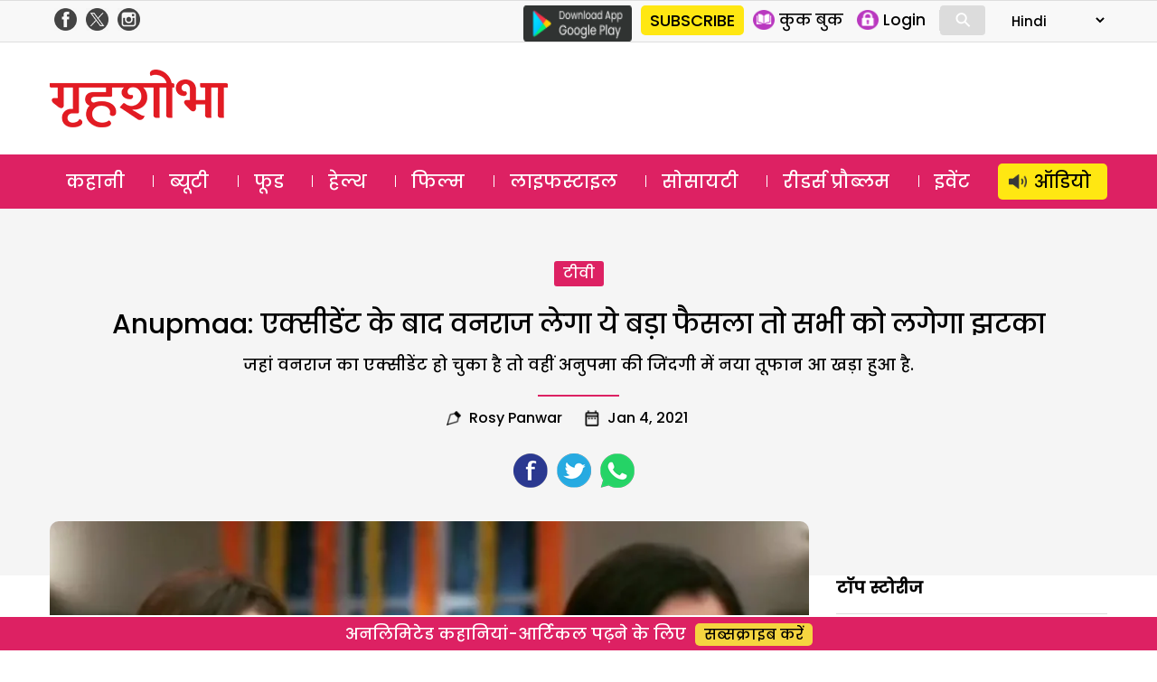

--- FILE ---
content_type: text/html; charset=UTF-8
request_url: https://www.grihshobha.in/entertainment/tv/vanraj-will-take-this-big-decision-after-accident-in-anupamaa
body_size: 25006
content:
<!DOCTYPE html>
<html lang="en-US" class="no-js">
<head>
<meta charset="UTF-8">
<meta name="viewport" content="width=device-width, initial-scale=1">
<link rel="profile" href="https://gmpg.org/xfn/11">
<link rel="pingback" href="https://www.grihshobha.in/xmlrpc.php">

<!-- Preconnect & DNS Prefetch for faster external resource fetching -->
<link rel="preconnect" href="https://www.googletagmanager.com">
<link rel="dns-prefetch" href="https://www.googletagmanager.com">
<link rel="preconnect" href="https://connect.facebook.net">
<link rel="dns-prefetch" href="https://connect.facebook.net">
<link rel="preconnect" href="https://www.google-analytics.com">
<link rel="dns-prefetch" href="https://www.google-analytics.com">

<!-- Inline Critical CSS -->
<style>
/* Place your critical CSS here for above-the-fold styles. */
</style>


<style id="jetpack-boost-critical-css">@media all{a,body,div,form,h1,h2,html,iframe,label,li,p,span,strong,ul{border:0;font-family:inherit;font-size:100%;font-style:inherit;font-weight:inherit;margin:0;outline:0;padding:0;vertical-align:baseline}html{-webkit-box-sizing:border-box;-moz-box-sizing:border-box;box-sizing:border-box;font-size:62.5%;overflow-y:scroll;-webkit-text-size-adjust:100%;-ms-text-size-adjust:100%}*,:after,:before{-webkit-box-sizing:inherit;-moz-box-sizing:inherit;box-sizing:inherit}body{background:#f1f1f1}header,nav{display:block}ul{list-style:none}a{color:#000;text-decoration:none}a img{border:0}*{box-sizing:border-box}::after,::before{box-sizing:border-box}:root{--header:transparent;--navbar:#dd2163}body{margin:0;padding:0;font-size:18px;background:#fff;font-family:Poppins,sans-serif;overflow:hidden}.clear-block::after{clear:both;content:".";display:block;height:0;visibility:hidden}.clear-block{display:inline-block}.clear-block{display:block}.container{width:1170px;margin:auto;position:relative}.page-container{margin:30px auto;padding:0}img{vertical-align:middle}img{border:0 none}.red{color:#aa1d23}.float-left{float:left}.float-right{float:right}.is_mobile{display:none}.is_desktop{display:block}.txt-yellow{color:#f5d540}.btn-yellow{display:inline-block;background-color:#f5d540;border-radius:5px;padding:0 10px;margin-left:10px;font-size:16px}.col-4{width:33.3%;float:left}.head-top{color:#4a4a4a;background:#f8f8f8;border-top:1px solid #dedede;border-bottom:1px solid #dedede}.header-social-icons{float:right;margin-top:5px;margin-bottom:5px}.header-social-icons .follow-facebook,.header-social-icons .follow-insta,.header-social-icons .follow-twitter{float:left;width:25px;height:auto;margin-right:5px;margin-left:5px}.header-social-icons .follow-facebook img,.header-social-icons .follow-insta img,.header-social-icons .follow-twitter img{width:100%;height:auto;margin:0!important}header .logo{float:left;margin:18px 0}header .logo img{height:auto}header .ad-top{float:right;width:728px;height:90px}.masthead{background-color:var(--header)}.masthead .container{padding:12px 0}header ul{margin:0;padding:0}.google-play{float:left;margin-top:5px;margin-right:10px}.slinks{margin:5px 0;display:flex;float:right}.slinks ul{margin:5px 0 5px 10px;border-right:1px solid #dcdcdc}.slinks li{float:left;margin-right:15px}.slinks img{height:22px;display:inline-block;float:left}.slinks span{font-size:17px;line-height:1;float:left;margin-left:5px;padding-top:3px}#form-lang select{border:none;padding:5px 0;background:0 0;font-size:15px;font-family:Poppins}#mob-header{display:block;align-content:center;align-items:center;position:relative}#menu-toggle{display:none}#main-menu{background:var(--navbar)}#main-menu a{color:#fff}#main-menu a{color:#fff;line-height:1.5;display:inline-block;padding:5px 18px;margin-top:10px;margin-bottom:10px}#main-menu li.menu-item-60943 a{background:#ffe712;color:#000;border-radius:5px;padding-left:40px;background-image:url(https://www.grihshobha.in/wp-content/themes/delhipress/images/icons/audio-black.png);background-size:20px;background-repeat:no-repeat;background-position:12px center}#main-menu ul{display:flex;flex-direction:row;justify-content:space-between}#main-menu ul li{float:left;font-size:20px;line-height:1}#main-menu ul li+li{background:url(https://www.grihshobha.in/wp-content/themes/delhipress/images/menu-sep.png) no-repeat left}#main-menu ul li:last-child{padding-right:0}#main-menu ul li:first-child{padding-left:0}.ads-sb{width:100%}.ads-sb>div{margin:20px auto!important;width:300px;margin-bottom:0!important}.self-ad2{background:var(--navbar);padding:60px 20px 20px 20px;border-radius:10px;color:#fff;text-align:center;margin-top:70px}.self-ad2 .icon-thumbs-up{background:url(https://www.grihshobha.in/wp-content/themes/delhipress/images/icon-thumbs-up.png) no-repeat;width:100px;height:100px;border-radius:100px;background-position:center center;border:5px solid #fff;background-size:36px;margin-left:auto;margin-right:auto;margin-top:-110px;background-color:var(--navbar)}.self-ad2 .title{font-size:23px;padding:30px 0}.self-ad2 .desc{font-size:16px;text-align:center;line-height:2;margin-bottom:20px}.self-ad2 .btn-yellow{padding:15px 30px}.cards{position:relative;width:100%}.cards .image{padding-top:66.666%;position:relative;border-radius:5px;overflow:hidden}.cards .image a.abs-link{position:absolute;top:0;left:0;right:0;bottom:0;z-index:1}.cards .img-wrap{position:absolute;display:flex;top:0;left:0;width:100%;height:100%}.cards .img-wrap img{object-fit:cover;object-position:center;height:100%;width:100%}.cards .section-btn{position:relative}.cards .section-btn a{color:#fff}.cards .section-btn a{font-family:Poppins,sans-serif;display:inline-block;background:var(--navbar);color:#fff;padding:0 10px;border-radius:3px;font-size:16px;margin-bottom:15px}.cards .section-link{font-family:Poppins,sans-serif;display:inline-block;padding:10px 0;font-size:16px;position:relative}.cards .section-link a{color:var(--navbar)}.cards .section-link a:last-child:after{content:""}.cards .title{font-family:Poppins,sans-serif;color:#fff;font-weight:500}.card_xs{border-top:1px solid #dcdcdc;margin-top:15px;padding-top:15px}.card_xs .section-link{padding:2px 0}.card_xs .image-container{width:45%;max-width:160px;float:left;margin-right:15px}.card_xs .title{color:#000;font-size:16px;line-height:1.6;min-height:50px}.section-link a{color:var(--navbar)!important}.cards .section-btn a{background:var(--navbar)!important}.bottom-strip.fixed{position:fixed;bottom:0;margin:auto;width:100%;text-align:center;font-size:18px;font-weight:500;background:var(--navbar);padding:5px 0;color:#fff;border-top:2px solid #fff;z-index:1}footer .footer-links{float:right;width:70%;font-size:16px}footer .cols{float:left;width:22%;margin-left:3%}footer .cols .parent{margin-bottom:15px}footer .cols,footer .cols a{color:#333}.tag-head{text-align:center;text-transform:capitalize;font-size:30px;line-height:1.8;background:#f5f5f5;padding:50px 0}.tag-head .tag-sep{width:90px;margin:auto;border-bottom:2px solid var(--navbar);height:2px;margin-top:15px}.tag-head p{font-size:18px;line-height:2}ul.byline{display:flex;font-size:16px;justify-content:center}.byline li{padding:10px 25px;background-position:left;background-repeat:no-repeat;background-size:16px}.byline li.author{background-image:url(https://www.grihshobha.in/wp-content/themes/delhipress/images/icon-author.png)}.byline li.date{background-image:url(https://www.grihshobha.in/wp-content/themes/delhipress/images/icon-date.png)}.single-post .tag-head{padding:40px 0 80px 0}.social-icons-wrap{margin-top:15px;display:inline-block}.social-icons{line-height:1}.social-icons li{float:left;margin-right:10px;list-style:none}.social-icons li a{color:#9b9b9b}.social-icons .share-count{display:none}.left-container{width:calc(100% - 300px);float:left;padding-right:30px}.right-container{width:300px;float:right}.single-post .page-container{margin-top:-60px}#rg-gallery{margin-bottom:20px}.single-post .rg-image{overflow:hidden;text-align:center;border-radius:10px}.rg-view{height:30px}.rg-view{display:none}.rg-view a{background:#464646 url(https://www.grihshobha.in/wp-content/themes/delhipress/images/views.png) no-repeat scroll left top;border:3px solid #464646;display:block;float:right;height:16px;margin-right:3px;opacity:.8;width:16px}.rg-view a.rg-view-full{background-position:0 0}.rg-view a.rg-view-selected{background-color:#6f6f6f;border-color:#6f6f6f}.rg-view a.rg-view-thumbs{background-position:0-16px}.single-post strong{font-weight:700}.single-post .article-body{font-size:18px;line-height:2}.single-post .article-body p{padding-bottom:20px}.mk-vishesh .w-head{border-bottom:1px solid #dcdcdc;padding-bottom:15px;margin-bottom:25px;line-height:1.5}.top-stories.widget{margin-top:20px}.button{display:inline-block;margin:4px 2px;background-color:#dcdcdc;font-size:14px;padding-left:32px;padding-right:32px;text-align:center;color:#fff;text-decoration:none;border-radius:4px}.search-container{position:relative;display:inline-block;margin:0 10px 0 0;width:50px;vertical-align:bottom}.mglass{display:inline-block;-webkit-transform:rotate(-45deg);-moz-transform:rotate(-45deg);-o-transform:rotate(-45deg);-ms-transform:rotate(-45deg)}.searchbutton{position:absolute;font-size:22px;width:100%;margin:0;padding:0}.search{position:absolute;left:49px;background-color:#fff;outline:0;border:none;padding:0;width:0;height:100%;z-index:10}.expandright{left:auto;right:49px}span#show-search{display:inline-block;font-size:33px;color:#fff;position:absolute;right:125px;top:12px}span#show-search.is_mobile{display:none}.search-box{display:none;padding-top:5px;width:100%;position:absolute;height:60px;background:#fff;bottom:-60px;right:0}.search-box input{width:calc(100% - 85px);padding:10px;font-size:12px;font-family:arial;border-radius:5px;border:1px solid #dcdcdc;margin:10px}.search-box .btn-search{background:#000;color:#fff;padding:10px 15px;font-size:12px;border-radius:0 5px 5px 0;margin-left:-20px;border:1px solid #000}.h1-sep{width:90px;margin:auto;border-bottom:2px solid var(--navbar);height:2px;margin-top:10px;margin-bottom:10px}.plan-sep{border-bottom:1px solid #ccc;padding:10px 0}.modal{display:none;position:fixed;z-index:101;left:0;top:0;width:100%;height:100%;overflow:auto;background-color:#000;background-color:rgba(0,0,0,.7)}.modal-content{background-color:#fefefe;margin:15%auto;padding:2px;width:80%;max-width:600px;overflow:auto}.modal .close{color:#fff;float:right;font-size:28px;font-weight:700;margin-right:10px}.text-center{text-align:center}#GuestLogin .modal-content,#whyRegister .modal-content{max-width:400px;border-radius:12px;background-color:#fff;background-size:contain;background-repeat:no-repeat;background-position:top left}#GuestLogin .modal-content,#whyRegister .modal-content{background-image:url(https://www.grihshobha.in/wp-content/themes/delhipress/images/subscribe/form-header.jpg)}.modal .guest-login-block,.modal .guest-register-block{padding:80px 25px 20px 25px}.gift-wrapper{overflow:hidden}.gift-img{width:90px;height:80px;float:left;margin-right:20px;margin-bottom:10px;background-image:url(https://www.grihshobha.in/wp-content/themes/delhipress/images/subscribe/digital.png);background-repeat:no-repeat;background-size:contain;background-position:center}.chkbx input[type=checkbox]{display:none}.form-head{font-size:26px!important;color:var(--navbar);line-height:1.4!important}.form-subhead{font-size:24px!important;color:#393c43;line-height:1.7!important;margin:0 0 5px 0}.form-info-text{font-size:17px!important;margin:20px 0 0 0}.loading-button{background:url(https://www.grihshobha.in/wp-content/themes/delhipress/images/subscribe/loading.gif),transparent;height:35px;width:150px;background-color:var(--navbar);background-position:center center;background-size:18%;background-repeat:no-repeat;margin:auto;border-radius:5px;display:none}.frm-block input,.frm-block textarea{border:1px solid #dcdcdc;display:inline-block;width:100%;padding:8px;font-family:arial;border-radius:5px}.text-danger{width:100%;font-size:11px;line-height:1.5;font-weight:400;color:#aa1d23;text-align:right;float:left}.form-group{padding:8px 0;overflow:hidden}.verify-otp{position:relative}#resend-otp{position:absolute;right:10px;top:13px;text-decoration:underline;color:#00f}.submit-form,.verify-otp{display:none}#GuestLogin .modal-content .button,#whyRegister .modal-content .button{background:var(--navbar);padding:5px 10px;display:inline-block;border-radius:5px;font-size:15px;font-weight:700;color:#fff;text-transform:uppercase;border:none;width:150px;margin-top:10px}@media only screen and (max-width:599px){#menu-toggle,#menu-toggle span{box-sizing:border-box}#cross span,#hamburger span{background:none repeat scroll 0 0#fff;display:block}#menu-toggle{height:40px;margin:0 auto;position:relative;left:-5px;top:5px;width:40px;z-index:200;border-radius:8px;float:left}#menu-toggle{background:none repeat scroll 0 0 var(--navbar);border-radius:0}#menu-toggle #hamburger{height:100%;position:absolute;width:100%}#menu-toggle #hamburger span{height:4px;left:8px;margin:5px 0;position:relative;top:5px;width:25px}#menu-toggle #cross{height:100%;position:absolute;-o-transform:rotate(45deg);-moz-transform:rotate(45deg);-ms-transform:rotate(45deg);-webkit-transform:rotate(45deg);transform:rotate(45deg);width:100%}#menu-toggle #cross span:first-child{height:0;left:18px;position:absolute;top:10%;width:4px}#menu-toggle #cross span:nth-child(2){height:4px;left:10%;position:absolute;top:18px;width:0}#menu{background:url(https://www.grihshobha.in/wp-content/themes/delhipress/images/back.png) repeat scroll 0 0 rgba(0,0,0,.8);color:#fff;display:none;height:calc(100% - 0px);left:0;position:fixed;top:0;transform:scale3d(.9,.9,.9);width:100%;z-index:100;padding:70px 10px 20px;overflow:scroll}#menu ul li{margin-top:5px;border-bottom:1px solid #dcdcdc}#menu ul li a{color:#fff;font-size:18px}.main-navigation a{display:unset;margin:unset}#menu ul{width:100%;padding-left:0}.container{width:100%;padding:0 15px}.float-right{float:none}span#show-search.is_mobile{display:inline-block!important}.is_desktop{display:none!important}.is_mobile{display:block}header .ad-top{width:100%;float:none;height:auto}header .logo{text-align:center;margin-left:0}.head-top .slinks{margin:0}.masthead .container{padding:10px 20px 5px 20px}.masthead{padding-top:0}header .logo{padding:0;height:50px;margin-top:0;margin-bottom:0}header .logo img{height:100%;width:auto}#menu li.menu-item.subscriptions{background:#ffe712;position:absolute;margin-top:0;padding:0 10px;border:none;border-radius:5px;left:100px}#menu li.menu-item.subscriptions a{color:#000}#menu li.menu-item.login{position:absolute;margin-top:0;display:inline-block;padding:0 10px;border-radius:5px;border:none!important;right:20px}#menu .login .icon{width:25px;height:25px;margin-right:5px;background-position:center center;background-repeat:no-repeat;background-size:contain}#menu .login .text{line-height:1}#menu .icon.profile{background-image:url(https://www.grihshobha.in/wp-content/themes/delhipress/mobile/images/icons/profile.png)}nav#site-navigation{margin-top:50px}#main-menu{border:none}#main-menu .container{padding:0!important}#menu-toggle{display:block}#main-menu{display:none}#menu{background-image:linear-gradient(to bottom,var(--navbar),var(--navbar))}#menu ul li{margin-top:14px;border-bottom:1px solid rgba(255,255,255,.1);padding-bottom:14px}#menu ul li a{display:flex;align-items:center}#menu .icons{width:25px;height:25px;background-repeat:no-repeat;background-position:center center;background-size:contain;margin-right:10px;margin-left:10px}#menu ul li.menu-item-page{margin-top:5px;padding-bottom:5px;padding-left:10px;font-size:10px;display:block;float:left;width:50%}#menu ul li.menu-item-page a{font-size:14px}#menu .menu-item-104 .icons{background-image:url(https://www.grihshobha.in/wp-content/themes/delhipress/images/icons/story.svg)}#menu .menu-item-8 .icons{background-image:url(https://www.grihshobha.in/wp-content/themes/delhipress/images/icons/beauty.svg)}#menu .menu-item-1 .icons{background-image:url(https://www.grihshobha.in/wp-content/themes/delhipress/images/icons/food.svg)}#menu .menu-item-15 .icons{background-image:url(https://www.grihshobha.in/wp-content/themes/delhipress/images/icons/health.svg)}#menu .menu-item-103 .icons{background-image:url(https://www.grihshobha.in/wp-content/themes/delhipress/images/icons/bollywood.svg)}#menu .menu-item-17593 .icons{background-image:url(https://www.grihshobha.in/wp-content/themes/delhipress/images/icons/lifestyle.svg)}#menu .menu-item-102 .icons{background-image:url(https://www.grihshobha.in/wp-content/themes/delhipress/images/icons/society.svg)}#menu .menu-item-17592 .icons{background-image:url(https://www.grihshobha.in/wp-content/themes/delhipress/images/icons/readers.svg)}#menu .menu-item-60943 .icons{background-image:url(https://www.grihshobha.in/wp-content/themes/delhipress/images/icons/audio-black.png)}li.menu-item-60943 a{display:flex;justify-content:center;background:#ffe712;border-radius:5px;padding:5px 10px;color:#000!important}#mob-header{display:block;justify-content:space-around;position:relative;background:var(--navbar);top:0}#mob-header .logo img{height:40px;width:auto;margin-top:5px}.ad-top{display:none}.card_xs .image-container{width:35%}.card_xs .title{font-size:16px;line-height:1.4}.col-4{width:100%}.fixed-menu{display:flex;align-content:space-evenly;padding:5px 0;margin-top:2px;position:relative;bottom:0;width:100%;overflow-x:scroll;background:linear-gradient(0deg,#fff 60%,#fff 40%);padding-bottom:10px;justify-content:left;padding-left:15px}.fixed-menu .menu{text-align:center;font-size:12px;font-weight:500;color:#a5a5a5;position:relative;margin:10px 20px 0 0}.fixed-menu .icon{height:65px;min-width:65px;background-color:var(--navbar);border-radius:100px;background-repeat:no-repeat;background-position:center center;background-size:contain;background-size:30px;box-shadow:0 5px 10px #ccc}.fixed-menu .title{margin-top:10px}.fixed-menu .menu .icon a{position:absolute;top:0;right:0;bottom:0;left:0}.fixed-menu .icon.audio{background-image:url(https://www.grihshobha.in/wp-content/themes/delhipress/images/icons/audio.png)}.fixed-menu .icon.story{background-image:url(https://www.grihshobha.in/wp-content/themes/delhipress/images/icons/story.svg)}.fixed-menu .icon.beauty{background-image:url(https://www.grihshobha.in/wp-content/themes/delhipress/images/icons/beauty.svg)}.fixed-menu .icon.bollywood{background-image:url(https://www.grihshobha.in/wp-content/themes/delhipress/images/icons/bollywood.svg)}.fixed-menu .icon.food{background-image:url(https://www.grihshobha.in/wp-content/themes/delhipress/images/icons/food.svg)}.fixed-menu .icon.health{background-image:url(https://www.grihshobha.in/wp-content/themes/delhipress/images/icons/health.svg)}.fixed-menu .icon.readers{background-image:url(https://www.grihshobha.in/wp-content/themes/delhipress/images/icons/readers.svg)}.fixed-menu .icon.society{background-image:url(https://www.grihshobha.in/wp-content/themes/delhipress/images/icons/society.svg)}.fixed-menu .icon.lifestyle{background-image:url(https://www.grihshobha.in/wp-content/themes/delhipress/images/icons/lifestyle.svg)}footer .footer-links{width:auto;margin:auto;float:none}footer .cols,footer .cols.websites{width:48%;margin-left:2%}footer .cols.websites{margin-top:10px}.footer-links{display:none}.bottom-strip.fixed{font-size:14px;background-color:var(--navbar);border-top:none;bottom:0}.bottom-strip span{display:block;background-color:var(--header);padding:5px 0 0 0}.bottom-strip .btn-yellow{font-size:16px}.single-post .article-body,.single-post .rg-image,.single-post .rg-image img,.single-post header .title{height:auto;width:100%}.single-post .article-body{font-size:18px;line-height:1.6}.tag-head{font-size:22px;padding:30px 0}.tag-head p{font-size:14px}.single-post .tag-head{font-size:22px;padding:30px 0 80px 0}ul.byline{font-size:14px}.byline li{padding:10px 15px 10px 21px}#rg-gallery{margin-bottom:20px}.single-post .article-body{font-size:16px;line-height:2}.left-container{width:100%;padding-right:0}#rg-gallery .rg-image{box-shadow:0 1px 2px #ccc;border-radius:5px}.social-icons-wrap{margin-top:15px}.social-icons{overflow:hidden;height:auto}.form-head{font-size:22px!important}.form-subhead,.form-subhead *{font-size:16px!important}.plans-v2 .h1-sep{display:none}.plans-v2 .plan-sep{display:none}.modal .guest-login-block,.modal .guest-register-block{padding:70px 10px 20px 10px}}}@media all{ul{box-sizing:border-box}a,body,div,form,h1,h2,html,iframe,label,li,p,span,strong,ul{border:0;font-family:inherit;font-size:100%;font-style:inherit;font-weight:inherit;margin:0;outline:0;padding:0;vertical-align:baseline}html{-webkit-box-sizing:border-box;-moz-box-sizing:border-box;box-sizing:border-box;font-size:62.5%;overflow-y:scroll;-webkit-text-size-adjust:100%;-ms-text-size-adjust:100%}*,:after,:before{-webkit-box-sizing:inherit;-moz-box-sizing:inherit;box-sizing:inherit}body{background:#f1f1f1}header,nav{display:block}ul{list-style:none}a{color:#000;text-decoration:none}a img{border:0}*{box-sizing:border-box}::after,::before{box-sizing:border-box}:root{--header:transparent;--navbar:#dd2163}body{margin:0;padding:0;font-size:18px;background:#fff;font-family:Poppins,sans-serif;overflow:hidden}.clear-block::after{clear:both;content:".";display:block;height:0;visibility:hidden}.clear-block{display:inline-block}.clear-block{display:block}.container{width:1170px;margin:auto;position:relative}.page-container{margin:30px auto;padding:0}img{vertical-align:middle}img{border:0 none}.red{color:#aa1d23}.float-left{float:left}.float-right{float:right}.is_mobile{display:none}.is_desktop{display:block}.txt-yellow{color:#f5d540}.btn-yellow{display:inline-block;background-color:#f5d540;border-radius:5px;padding:0 10px;margin-left:10px;font-size:16px}.col-4{width:33.3%;float:left}.head-top{color:#4a4a4a;background:#f8f8f8;border-top:1px solid #dedede;border-bottom:1px solid #dedede}.header-social-icons{float:right;margin-top:5px;margin-bottom:5px}.header-social-icons .follow-facebook,.header-social-icons .follow-insta,.header-social-icons .follow-twitter{float:left;width:25px;height:auto;margin-right:5px;margin-left:5px}.header-social-icons .follow-facebook img,.header-social-icons .follow-insta img,.header-social-icons .follow-twitter img{width:100%;height:auto;margin:0!important}header .logo{float:left;margin:18px 0}header .logo img{height:auto}header .ad-top{float:right;width:728px;height:90px}.masthead{background-color:var(--header)}.masthead .container{padding:12px 0}header ul{margin:0;padding:0}.google-play{float:left;margin-top:5px;margin-right:10px}.slinks{margin:5px 0;display:flex;float:right}.slinks ul{margin:5px 0 5px 10px;border-right:1px solid #dcdcdc}.slinks li{float:left;margin-right:15px}.slinks img{height:22px;display:inline-block;float:left}.slinks span{font-size:17px;line-height:1;float:left;margin-left:5px;padding-top:3px}#form-lang select{border:none;padding:5px 0;background:#fff0;font-size:15px;font-family:Poppins}#mob-header{display:block;align-content:center;align-items:center;position:relative}#menu-toggle{display:none}#main-menu{background:var(--navbar)}#main-menu a{color:#fff}#main-menu a{color:#fff;line-height:1.5;display:inline-block;padding:5px 18px;margin-top:10px;margin-bottom:10px}#main-menu li.menu-item-60943 a{background:#ffe712;color:#000;border-radius:5px;padding-left:40px;background-image:url(https://www.grihshobha.in/wp-content/themes/delhipress/images/icons/audio-black.png);background-size:20px;background-repeat:no-repeat;background-position:12px center}#main-menu ul{display:flex;flex-direction:row;justify-content:space-between}#main-menu ul li{float:left;font-size:20px;line-height:1}#main-menu ul li+li{background:url(https://www.grihshobha.in/wp-content/themes/delhipress/images/menu-sep.png) no-repeat left}#main-menu ul li:last-child{padding-right:0}#main-menu ul li:first-child{padding-left:0}.ads-sb{width:100%}.ads-sb>div{margin:20px auto!important;width:300px;margin-bottom:0!important}.self-ad2{background:var(--navbar);padding:60px 20px 20px 20px;border-radius:10px;color:#fff;text-align:center;margin-top:70px}.self-ad2 .icon-thumbs-up{background:url(https://www.grihshobha.in/wp-content/themes/delhipress/images/icon-thumbs-up.png) no-repeat;width:100px;height:100px;border-radius:100px;background-position:center center;border:5px solid #fff;background-size:36px;margin-left:auto;margin-right:auto;margin-top:-110px;background-color:var(--navbar)}.self-ad2 .title{font-size:23px;padding:30px 0}.self-ad2 .desc{font-size:16px;text-align:center;line-height:2;margin-bottom:20px}.self-ad2 .btn-yellow{padding:15px 30px}.cards{position:relative;width:100%}.cards .image{padding-top:66.666%;position:relative;border-radius:5px;overflow:hidden}.cards .image a.abs-link{position:absolute;top:0;left:0;right:0;bottom:0;z-index:1}.cards .img-wrap{position:absolute;display:flex;top:0;left:0;width:100%;height:100%}.cards .img-wrap img{object-fit:cover;object-position:center;height:100%;width:100%}.cards .section-btn{position:relative}.cards .section-btn a{color:#fff}.cards .section-btn a{font-family:Poppins,sans-serif;display:inline-block;background:var(--navbar);color:#fff;padding:0 10px;border-radius:3px;font-size:16px;margin-bottom:15px}.cards .section-link{font-family:Poppins,sans-serif;display:inline-block;padding:10px 0;font-size:16px;position:relative}.cards .section-link a{color:var(--navbar)}.cards .section-link a:last-child:after{content:""}.cards .title{font-family:Poppins,sans-serif;color:#fff;font-weight:500}.card_xs{border-top:1px solid #dcdcdc;margin-top:15px;padding-top:15px}.card_xs .section-link{padding:2px 0}.card_xs .image-container{width:45%;max-width:160px;float:left;margin-right:15px}.card_xs .title{color:#000;font-size:16px;line-height:1.6;min-height:50px}.section-link a{color:var(--navbar)!important}.cards .section-btn a{background:var(--navbar)!important}.bottom-strip.fixed{position:fixed;bottom:0;margin:auto;width:100%;text-align:center;font-size:18px;font-weight:500;background:var(--navbar);padding:5px 0;color:#fff;border-top:2px solid #fff;z-index:1}footer .footer-links{float:right;width:70%;font-size:16px}footer .cols{float:left;width:22%;margin-left:3%}footer .cols .parent{margin-bottom:15px}footer .cols,footer .cols a{color:#333}.tag-head{text-align:center;text-transform:capitalize;font-size:30px;line-height:1.8;background:#f5f5f5;padding:50px 0}.tag-head .tag-sep{width:90px;margin:auto;border-bottom:2px solid var(--navbar);height:2px;margin-top:15px}.tag-head p{font-size:18px;line-height:2}ul.byline{display:flex;font-size:16px;justify-content:center}.byline li{padding:10px 25px;background-position:left;background-repeat:no-repeat;background-size:16px}.byline li.author{background-image:url(https://www.grihshobha.in/wp-content/themes/delhipress/images/icon-author.png)}.byline li.date{background-image:url(https://www.grihshobha.in/wp-content/themes/delhipress/images/icon-date.png)}.single-post .tag-head{padding:40px 0 80px 0}.social-icons-wrap{margin-top:15px;display:inline-block}.social-icons{line-height:1}.social-icons li{float:left;margin-right:10px;list-style:none}.social-icons li a{color:#9b9b9b}.social-icons .share-count{display:none}.left-container{width:calc(100% - 300px);float:left;padding-right:30px}.right-container{width:300px;float:right}.single-post .page-container{margin-top:-60px}#rg-gallery{margin-bottom:20px}.single-post .rg-image{overflow:hidden;text-align:center;border-radius:10px}.rg-view{height:30px}.rg-view{display:none}.rg-view a{background:#464646 url(https://www.grihshobha.in/wp-content/themes/delhipress/images/views.png) no-repeat scroll left top;border:3px solid #464646;display:block;float:right;height:16px;margin-right:3px;opacity:.8;width:16px}.rg-view a.rg-view-full{background-position:0 0}.rg-view a.rg-view-selected{background-color:#6f6f6f;border-color:#6f6f6f}.rg-view a.rg-view-thumbs{background-position:0-16px}.single-post strong{font-weight:700}.single-post .article-body{font-size:18px;line-height:2}.single-post .article-body p{padding-bottom:20px}.mk-vishesh .w-head{border-bottom:1px solid #dcdcdc;padding-bottom:15px;margin-bottom:25px;line-height:1.5}.top-stories.widget{margin-top:20px}.button{display:inline-block;margin:4px 2px;background-color:#dcdcdc;font-size:14px;padding-left:32px;padding-right:32px;text-align:center;color:#fff;text-decoration:none;border-radius:4px}.search-container{position:relative;display:inline-block;margin:0 10px 0 0;width:50px;vertical-align:bottom}.mglass{display:inline-block;-webkit-transform:rotate(-45deg);-moz-transform:rotate(-45deg);-o-transform:rotate(-45deg);-ms-transform:rotate(-45deg)}.searchbutton{position:absolute;font-size:22px;width:100%;margin:0;padding:0}.search{position:absolute;left:49px;background-color:#fff;outline:0;border:none;padding:0;width:0;height:100%;z-index:10}.expandright{left:auto;right:49px}span#show-search{display:inline-block;font-size:33px;color:#fff;position:absolute;right:125px;top:12px}span#show-search.is_mobile{display:none}.search-box{display:none;padding-top:5px;width:100%;position:absolute;height:60px;background:#fff;bottom:-60px;right:0}.search-box input{width:calc(100% - 85px);padding:10px;font-size:12px;font-family:arial;border-radius:5px;border:1px solid #dcdcdc;margin:10px}.search-box .btn-search{background:#000;color:#fff;padding:10px 15px;font-size:12px;border-radius:0 5px 5px 0;margin-left:-20px;border:1px solid #000}.h1-sep{width:90px;margin:auto;border-bottom:2px solid var(--navbar);height:2px;margin-top:10px;margin-bottom:10px}.plan-sep{border-bottom:1px solid #ccc;padding:10px 0}.modal{display:none;position:fixed;z-index:101;left:0;top:0;width:100%;height:100%;overflow:auto;background-color:#000;background-color:rgb(0 0 0/.7)}.modal-content{background-color:#fefefe;margin:15%auto;padding:2px;width:80%;max-width:600px;overflow:auto}.modal .close{color:#fff;float:right;font-size:28px;font-weight:700;margin-right:10px}.text-center{text-align:center}#GuestLogin .modal-content,#whyRegister .modal-content{max-width:400px;border-radius:12px;background-color:#fff;background-size:contain;background-repeat:no-repeat;background-position:top left}#GuestLogin .modal-content,#whyRegister .modal-content{background-image:url(https://www.grihshobha.in/wp-content/themes/delhipress/images/subscribe/form-header.jpg)}.modal .guest-login-block,.modal .guest-register-block{padding:80px 25px 20px 25px}.gift-wrapper{overflow:hidden}.gift-img{width:90px;height:80px;float:left;margin-right:20px;margin-bottom:10px;background-image:url(https://www.grihshobha.in/wp-content/themes/delhipress/images/subscribe/digital.png);background-repeat:no-repeat;background-size:contain;background-position:center}.chkbx input[type=checkbox]{display:none}.form-head{font-size:26px!important;color:var(--navbar);line-height:1.4!important}.form-subhead{font-size:24px!important;color:#393c43;line-height:1.7!important;margin:0 0 5px 0}.form-info-text{font-size:17px!important;margin:20px 0 0 0}.loading-button{background:url(https://www.grihshobha.in/wp-content/themes/delhipress/images/subscribe/loading.gif),transparent;height:35px;width:150px;background-color:var(--navbar);background-position:center center;background-size:18%;background-repeat:no-repeat;margin:auto;border-radius:5px;display:none}.frm-block input,.frm-block textarea{border:1px solid #dcdcdc;display:inline-block;width:100%;padding:8px;font-family:arial;border-radius:5px}.text-danger{width:100%;font-size:11px;line-height:1.5;font-weight:400;color:#aa1d23;text-align:right;float:left}.form-group{padding:8px 0;overflow:hidden}.verify-otp{position:relative}#resend-otp{position:absolute;right:10px;top:13px;text-decoration:underline;color:#00f}.submit-form,.verify-otp{display:none}#GuestLogin .modal-content .button,#whyRegister .modal-content .button{background:var(--navbar);padding:5px 10px;display:inline-block;border-radius:5px;font-size:15px;font-weight:700;color:#fff;text-transform:uppercase;border:none;width:150px;margin-top:10px}@media only screen and (max-width:599px){#menu-toggle,#menu-toggle span{box-sizing:border-box}#cross span,#hamburger span{background:none repeat scroll 0 0#fff;display:block}#menu-toggle{height:40px;margin:0 auto;position:relative;left:-5px;top:5px;width:40px;z-index:200;border-radius:8px;float:left}#menu-toggle{background:none repeat scroll 0 0 var(--navbar);border-radius:0}#menu-toggle #hamburger{height:100%;position:absolute;width:100%}#menu-toggle #hamburger span{height:4px;left:8px;margin:5px 0;position:relative;top:5px;width:25px}#menu-toggle #cross{height:100%;position:absolute;-o-transform:rotate(45deg);-moz-transform:rotate(45deg);-ms-transform:rotate(45deg);-webkit-transform:rotate(45deg);transform:rotate(45deg);width:100%}#menu-toggle #cross span:first-child{height:0;left:18px;position:absolute;top:10%;width:4px}#menu-toggle #cross span:nth-child(2){height:4px;left:10%;position:absolute;top:18px;width:0}#menu{background:url(https://www.grihshobha.in/wp-content/themes/delhipress/images/back.png) repeat scroll 0 0 rgb(0 0 0/.8);color:#fff;display:none;height:calc(100% - 0px);left:0;position:fixed;top:0;transform:scale3d(.9,.9,.9);width:100%;z-index:100;padding:70px 10px 20px;overflow:scroll}#menu ul li{margin-top:5px;border-bottom:1px solid #dcdcdc}#menu ul li a{color:#fff;font-size:18px}.main-navigation a{display:unset;margin:unset}#menu ul{width:100%;padding-left:0}.container{width:100%;padding:0 15px}.float-right{float:none}span#show-search.is_mobile{display:inline-block!important}.is_desktop{display:none!important}.is_mobile{display:block}header .ad-top{width:100%;float:none;height:auto}header .logo{text-align:center;margin-left:0}.head-top .slinks{margin:0}.masthead .container{padding:10px 20px 5px 20px}.masthead{padding-top:0}header .logo{padding:0;height:50px;margin-top:0;margin-bottom:0}header .logo img{height:100%;width:auto}#menu li.menu-item.subscriptions{background:#ffe712;position:absolute;margin-top:0;padding:0 10px;border:none;border-radius:5px;left:100px}#menu li.menu-item.subscriptions a{color:#000}#menu li.menu-item.login{position:absolute;margin-top:0;display:inline-block;padding:0 10px;border-radius:5px;border:none!important;right:20px}#menu .login .icon{width:25px;height:25px;margin-right:5px;background-position:center center;background-repeat:no-repeat;background-size:contain}#menu .login .text{line-height:1}#menu .icon.profile{background-image:url(https://www.grihshobha.in/wp-content/themes/delhipress/mobile/images/icons/profile.png)}nav#site-navigation{margin-top:50px}#main-menu{border:none}#main-menu .container{padding:0!important}#menu-toggle{display:block}#main-menu{display:none}#menu{background-image:linear-gradient(to bottom,var(--navbar),var(--navbar))}#menu ul li{margin-top:14px;border-bottom:1px solid rgb(255 255 255/.1);padding-bottom:14px}#menu ul li a{display:flex;align-items:center}#menu .icons{width:25px;height:25px;background-repeat:no-repeat;background-position:center center;background-size:contain;margin-right:10px;margin-left:10px}#menu ul li.menu-item-page{margin-top:5px;padding-bottom:5px;padding-left:10px;font-size:10px;display:block;float:left;width:50%}#menu ul li.menu-item-page a{font-size:14px}#menu .menu-item-104 .icons{background-image:url(https://www.grihshobha.in/wp-content/themes/delhipress/images/icons/story.svg)}#menu .menu-item-8 .icons{background-image:url(https://www.grihshobha.in/wp-content/themes/delhipress/images/icons/beauty.svg)}#menu .menu-item-1 .icons{background-image:url(https://www.grihshobha.in/wp-content/themes/delhipress/images/icons/food.svg)}#menu .menu-item-15 .icons{background-image:url(https://www.grihshobha.in/wp-content/themes/delhipress/images/icons/health.svg)}#menu .menu-item-103 .icons{background-image:url(https://www.grihshobha.in/wp-content/themes/delhipress/images/icons/bollywood.svg)}#menu .menu-item-17593 .icons{background-image:url(https://www.grihshobha.in/wp-content/themes/delhipress/images/icons/lifestyle.svg)}#menu .menu-item-102 .icons{background-image:url(https://www.grihshobha.in/wp-content/themes/delhipress/images/icons/society.svg)}#menu .menu-item-17592 .icons{background-image:url(https://www.grihshobha.in/wp-content/themes/delhipress/images/icons/readers.svg)}#menu .menu-item-60943 .icons{background-image:url(https://www.grihshobha.in/wp-content/themes/delhipress/images/icons/audio-black.png)}li.menu-item-60943 a{display:flex;justify-content:center;background:#ffe712;border-radius:5px;padding:5px 10px;color:#000!important}#mob-header{display:block;justify-content:space-around;position:relative;background:var(--navbar);top:0}#mob-header .logo img{height:40px;width:auto;margin-top:5px}.ad-top{display:none}.card_xs .image-container{width:35%}.card_xs .title{font-size:16px;line-height:1.4}.col-4{width:100%}.fixed-menu{display:flex;align-content:space-evenly;padding:5px 0;margin-top:2px;position:relative;bottom:0;width:100%;overflow-x:scroll;background:linear-gradient(0deg,#fff 60%,#fff 40%);padding-bottom:10px;justify-content:left;padding-left:15px}.fixed-menu .menu{text-align:center;font-size:12px;font-weight:500;color:#a5a5a5;position:relative;margin:10px 20px 0 0}.fixed-menu .icon{height:65px;min-width:65px;background-color:var(--navbar);border-radius:100px;background-repeat:no-repeat;background-position:center center;background-size:contain;background-size:30px;box-shadow:0 5px 10px #ccc}.fixed-menu .title{margin-top:10px}.fixed-menu .menu .icon a{position:absolute;top:0;right:0;bottom:0;left:0}.fixed-menu .icon.audio{background-image:url(https://www.grihshobha.in/wp-content/themes/delhipress/images/icons/audio.png)}.fixed-menu .icon.story{background-image:url(https://www.grihshobha.in/wp-content/themes/delhipress/images/icons/story.svg)}.fixed-menu .icon.beauty{background-image:url(https://www.grihshobha.in/wp-content/themes/delhipress/images/icons/beauty.svg)}.fixed-menu .icon.bollywood{background-image:url(https://www.grihshobha.in/wp-content/themes/delhipress/images/icons/bollywood.svg)}.fixed-menu .icon.food{background-image:url(https://www.grihshobha.in/wp-content/themes/delhipress/images/icons/food.svg)}.fixed-menu .icon.health{background-image:url(https://www.grihshobha.in/wp-content/themes/delhipress/images/icons/health.svg)}.fixed-menu .icon.readers{background-image:url(https://www.grihshobha.in/wp-content/themes/delhipress/images/icons/readers.svg)}.fixed-menu .icon.society{background-image:url(https://www.grihshobha.in/wp-content/themes/delhipress/images/icons/society.svg)}.fixed-menu .icon.lifestyle{background-image:url(https://www.grihshobha.in/wp-content/themes/delhipress/images/icons/lifestyle.svg)}footer .footer-links{width:auto;margin:auto;float:none}footer .cols,footer .cols.websites{width:48%;margin-left:2%}footer .cols.websites{margin-top:10px}.footer-links{display:none}.bottom-strip.fixed{font-size:14px;background-color:var(--navbar);border-top:none;bottom:0}.bottom-strip span{display:block;background-color:var(--header);padding:5px 0 0 0}.bottom-strip .btn-yellow{font-size:16px}.single-post .article-body,.single-post .rg-image,.single-post .rg-image img,.single-post header .title{height:auto;width:100%}.single-post .article-body{font-size:18px;line-height:1.6}.tag-head{font-size:22px;padding:30px 0}.tag-head p{font-size:14px}.single-post .tag-head{font-size:22px;padding:30px 0 80px 0}ul.byline{font-size:14px}.byline li{padding:10px 15px 10px 21px}#rg-gallery{margin-bottom:20px}.single-post .article-body{font-size:16px;line-height:2}.left-container{width:100%;padding-right:0}#rg-gallery .rg-image{box-shadow:0 1px 2px #ccc;border-radius:5px}.social-icons-wrap{margin-top:15px}.social-icons{overflow:hidden;height:auto}.form-head{font-size:22px!important}.form-subhead,.form-subhead *{font-size:16px!important}.plans-v2 .h1-sep{display:none}.plans-v2 .plan-sep{display:none}.modal .guest-login-block,.modal .guest-register-block{padding:70px 10px 20px 10px}}}</style><meta name='robots' content='index, follow, max-image-preview:large, max-snippet:-1, max-video-preview:-1' />
	<style>img:is([sizes="auto" i], [sizes^="auto," i]) { contain-intrinsic-size: 3000px 1500px }</style>
	
	<!-- This site is optimized with the Yoast SEO plugin v26.1.1 - https://yoast.com/wordpress/plugins/seo/ -->
	<title>Anupmaa: एक्सीडेंट के बाद वनराज लेगा ये बड़ा फैसला तो सभी को लगेगा झटका - Grihshobha</title>
	<meta name="description" content="अब तक आपने देखा कि वनराज, काव्या को छोड़कर गाड़ी से निकलते हुए सोचता है कि वह अपनी शादी और प्यार दोनों में असफल हो गया है." />
	<link rel="canonical" href="https://www.grihshobha.in/entertainment/tv/vanraj-will-take-this-big-decision-after-accident-in-anupamaa" />
	<meta property="og:locale" content="en_US" />
	<meta property="og:type" content="article" />
	<meta property="og:title" content="Anupmaa: एक्सीडेंट के बाद वनराज लेगा ये बड़ा फैसला तो सभी को लगेगा झटका - Grihshobha" />
	<meta property="og:description" content="अब तक आपने देखा कि वनराज, काव्या को छोड़कर गाड़ी से निकलते हुए सोचता है कि वह अपनी शादी और प्यार दोनों में असफल हो गया है." />
	<meta property="og:url" content="https://www.grihshobha.in/entertainment/tv/vanraj-will-take-this-big-decision-after-accident-in-anupamaa" />
	<meta property="og:site_name" content="Grihshobha" />
	<meta property="article:published_time" content="2021-01-04T05:55:33+00:00" />
	<meta property="og:image" content="https://i0.wp.com/www.grihshobha.in/wp-content/uploads/2021/01/anupamaa.jpg?fit=1024%2C680&ssl=1" />
	<meta property="og:image:width" content="1024" />
	<meta property="og:image:height" content="680" />
	<meta property="og:image:type" content="image/jpeg" />
	<meta name="author" content="Digital Team" />
	<meta name="twitter:card" content="summary_large_image" />
	<meta name="twitter:label1" content="Written by" />
	<meta name="twitter:data1" content="Digital Team" />
	<script data-jetpack-boost="ignore" data-jetpack-boost="ignore" type="application/ld+json" class="yoast-schema-graph">{"@context":"https://schema.org","@graph":[{"@type":"WebPage","@id":"https://www.grihshobha.in/entertainment/tv/vanraj-will-take-this-big-decision-after-accident-in-anupamaa","url":"https://www.grihshobha.in/entertainment/tv/vanraj-will-take-this-big-decision-after-accident-in-anupamaa","name":"Anupmaa: एक्सीडेंट के बाद वनराज लेगा ये बड़ा फैसला तो सभी को लगेगा झटका - Grihshobha","isPartOf":{"@id":"https://www.grihshobha.in/#website"},"primaryImageOfPage":{"@id":"https://www.grihshobha.in/entertainment/tv/vanraj-will-take-this-big-decision-after-accident-in-anupamaa#primaryimage"},"image":{"@id":"https://www.grihshobha.in/entertainment/tv/vanraj-will-take-this-big-decision-after-accident-in-anupamaa#primaryimage"},"thumbnailUrl":"https://i0.wp.com/www.grihshobha.in/wp-content/uploads/2021/01/anupamaa.jpg?fit=1024%2C680&ssl=1","datePublished":"2021-01-04T05:55:33+00:00","author":{"@id":"https://www.grihshobha.in/#/schema/person/9cd43f7c919df06d3a4eb73eaaf8f70f"},"description":"अब तक आपने देखा कि वनराज, काव्या को छोड़कर गाड़ी से निकलते हुए सोचता है कि वह अपनी शादी और प्यार दोनों में असफल हो गया है.","breadcrumb":{"@id":"https://www.grihshobha.in/entertainment/tv/vanraj-will-take-this-big-decision-after-accident-in-anupamaa#breadcrumb"},"inLanguage":"en-US","potentialAction":[{"@type":"ReadAction","target":["https://www.grihshobha.in/entertainment/tv/vanraj-will-take-this-big-decision-after-accident-in-anupamaa"]}]},{"@type":"ImageObject","inLanguage":"en-US","@id":"https://www.grihshobha.in/entertainment/tv/vanraj-will-take-this-big-decision-after-accident-in-anupamaa#primaryimage","url":"https://i0.wp.com/www.grihshobha.in/wp-content/uploads/2021/01/anupamaa.jpg?fit=1024%2C680&ssl=1","contentUrl":"https://i0.wp.com/www.grihshobha.in/wp-content/uploads/2021/01/anupamaa.jpg?fit=1024%2C680&ssl=1","width":1024,"height":680,"caption":"anupamaa"},{"@type":"BreadcrumbList","@id":"https://www.grihshobha.in/entertainment/tv/vanraj-will-take-this-big-decision-after-accident-in-anupamaa#breadcrumb","itemListElement":[{"@type":"ListItem","position":1,"name":"Home","item":"https://www.grihshobha.in/"},{"@type":"ListItem","position":2,"name":"Anupmaa: एक्सीडेंट के बाद वनराज लेगा ये बड़ा फैसला तो सभी को लगेगा झटका"}]},{"@type":"WebSite","@id":"https://www.grihshobha.in/#website","url":"https://www.grihshobha.in/","name":"Grihshobha","description":"","potentialAction":[{"@type":"SearchAction","target":{"@type":"EntryPoint","urlTemplate":"https://www.grihshobha.in/?s={search_term_string}"},"query-input":{"@type":"PropertyValueSpecification","valueRequired":true,"valueName":"search_term_string"}}],"inLanguage":"en-US"},{"@type":"Person","@id":"https://www.grihshobha.in/#/schema/person/9cd43f7c919df06d3a4eb73eaaf8f70f","name":"Digital Team","image":{"@type":"ImageObject","inLanguage":"en-US","@id":"https://www.grihshobha.in/#/schema/person/image/","url":"https://secure.gravatar.com/avatar/c6eeafd5fa929a17714d62749b4dec1d196c7fc4d6835dad8af2591831246583?s=96&d=mm&r=g","contentUrl":"https://secure.gravatar.com/avatar/c6eeafd5fa929a17714d62749b4dec1d196c7fc4d6835dad8af2591831246583?s=96&d=mm&r=g","caption":"Digital Team"},"url":"https://www.grihshobha.in/author/digital"}]}</script>
	<!-- / Yoast SEO plugin. -->


<link rel='dns-prefetch' href='//stats.wp.com' />
<link rel='dns-prefetch' href='//fonts.googleapis.com' />
<link rel='preconnect' href='//i0.wp.com' />
<link href='https://fonts.gstatic.com' crossorigin rel='preconnect' />
<link rel='preconnect' href='//c0.wp.com' />
<link rel="alternate" type="application/rss+xml" title="Grihshobha &raquo; Feed" href="https://www.grihshobha.in/feed" />
<link rel="alternate" type="application/rss+xml" title="Grihshobha &raquo; Comments Feed" href="https://www.grihshobha.in/comments/feed" />
<link rel="alternate" type="application/rss+xml" title="Grihshobha &raquo; Anupmaa: एक्सीडेंट के बाद वनराज लेगा ये बड़ा फैसला तो सभी को लगेगा झटका Comments Feed" href="https://www.grihshobha.in/entertainment/tv/vanraj-will-take-this-big-decision-after-accident-in-anupamaa/feed" />

<noscript><link rel='stylesheet' id='all-css-04ca93d512c3b5936fdd70f2ee3bb36d' href='https://www.grihshobha.in/wp-content/boost-cache/static/630bc0b77f.min.css' type='text/css' media='all' /></noscript><link rel='stylesheet' id='all-css-04ca93d512c3b5936fdd70f2ee3bb36d' href='https://www.grihshobha.in/wp-content/boost-cache/static/630bc0b77f.min.css' type='text/css' media="not all" data-media="all" onload="this.media=this.dataset.media; delete this.dataset.media; this.removeAttribute( 'onload' );" />
<style id='delhipress-style-inline-css'>

			.post-navigation .nav-previous { background-image: url(https://i0.wp.com/www.grihshobha.in/wp-content/uploads/2021/01/desh-ki-pragati.jpg?resize=825%2C510&#038;ssl=1); }
			.post-navigation .nav-previous .post-title, .post-navigation .nav-previous a:hover .post-title, .post-navigation .nav-previous .meta-nav { color: #fff; }
			.post-navigation .nav-previous a:before { background-color: rgba(0, 0, 0, 0.4); }
		
			.post-navigation .nav-next { background-image: url(https://i0.wp.com/www.grihshobha.in/wp-content/uploads/2021/01/karan-kundra.jpg?resize=825%2C510&#038;ssl=1); border-top: 0; }
			.post-navigation .nav-next .post-title, .post-navigation .nav-next a:hover .post-title, .post-navigation .nav-next .meta-nav { color: #fff; }
			.post-navigation .nav-next a:before { background-color: rgba(0, 0, 0, 0.4); }
		
</style>
<style id='wp-emoji-styles-inline-css'>

	img.wp-smiley, img.emoji {
		display: inline !important;
		border: none !important;
		box-shadow: none !important;
		height: 1em !important;
		width: 1em !important;
		margin: 0 0.07em !important;
		vertical-align: -0.1em !important;
		background: none !important;
		padding: 0 !important;
	}
</style>
<style id='wp-block-library-theme-inline-css'>
.wp-block-audio :where(figcaption){color:#555;font-size:13px;text-align:center}.is-dark-theme .wp-block-audio :where(figcaption){color:#ffffffa6}.wp-block-audio{margin:0 0 1em}.wp-block-code{border:1px solid #ccc;border-radius:4px;font-family:Menlo,Consolas,monaco,monospace;padding:.8em 1em}.wp-block-embed :where(figcaption){color:#555;font-size:13px;text-align:center}.is-dark-theme .wp-block-embed :where(figcaption){color:#ffffffa6}.wp-block-embed{margin:0 0 1em}.blocks-gallery-caption{color:#555;font-size:13px;text-align:center}.is-dark-theme .blocks-gallery-caption{color:#ffffffa6}:root :where(.wp-block-image figcaption){color:#555;font-size:13px;text-align:center}.is-dark-theme :root :where(.wp-block-image figcaption){color:#ffffffa6}.wp-block-image{margin:0 0 1em}.wp-block-pullquote{border-bottom:4px solid;border-top:4px solid;color:currentColor;margin-bottom:1.75em}.wp-block-pullquote cite,.wp-block-pullquote footer,.wp-block-pullquote__citation{color:currentColor;font-size:.8125em;font-style:normal;text-transform:uppercase}.wp-block-quote{border-left:.25em solid;margin:0 0 1.75em;padding-left:1em}.wp-block-quote cite,.wp-block-quote footer{color:currentColor;font-size:.8125em;font-style:normal;position:relative}.wp-block-quote:where(.has-text-align-right){border-left:none;border-right:.25em solid;padding-left:0;padding-right:1em}.wp-block-quote:where(.has-text-align-center){border:none;padding-left:0}.wp-block-quote.is-large,.wp-block-quote.is-style-large,.wp-block-quote:where(.is-style-plain){border:none}.wp-block-search .wp-block-search__label{font-weight:700}.wp-block-search__button{border:1px solid #ccc;padding:.375em .625em}:where(.wp-block-group.has-background){padding:1.25em 2.375em}.wp-block-separator.has-css-opacity{opacity:.4}.wp-block-separator{border:none;border-bottom:2px solid;margin-left:auto;margin-right:auto}.wp-block-separator.has-alpha-channel-opacity{opacity:1}.wp-block-separator:not(.is-style-wide):not(.is-style-dots){width:100px}.wp-block-separator.has-background:not(.is-style-dots){border-bottom:none;height:1px}.wp-block-separator.has-background:not(.is-style-wide):not(.is-style-dots){height:2px}.wp-block-table{margin:0 0 1em}.wp-block-table td,.wp-block-table th{word-break:normal}.wp-block-table :where(figcaption){color:#555;font-size:13px;text-align:center}.is-dark-theme .wp-block-table :where(figcaption){color:#ffffffa6}.wp-block-video :where(figcaption){color:#555;font-size:13px;text-align:center}.is-dark-theme .wp-block-video :where(figcaption){color:#ffffffa6}.wp-block-video{margin:0 0 1em}:root :where(.wp-block-template-part.has-background){margin-bottom:0;margin-top:0;padding:1.25em 2.375em}
</style>
<style id='classic-theme-styles-inline-css'>
/*! This file is auto-generated */
.wp-block-button__link{color:#fff;background-color:#32373c;border-radius:9999px;box-shadow:none;text-decoration:none;padding:calc(.667em + 2px) calc(1.333em + 2px);font-size:1.125em}.wp-block-file__button{background:#32373c;color:#fff;text-decoration:none}
</style>
<style id='jetpack-sharing-buttons-style-inline-css'>
.jetpack-sharing-buttons__services-list{display:flex;flex-direction:row;flex-wrap:wrap;gap:0;list-style-type:none;margin:5px;padding:0}.jetpack-sharing-buttons__services-list.has-small-icon-size{font-size:12px}.jetpack-sharing-buttons__services-list.has-normal-icon-size{font-size:16px}.jetpack-sharing-buttons__services-list.has-large-icon-size{font-size:24px}.jetpack-sharing-buttons__services-list.has-huge-icon-size{font-size:36px}@media print{.jetpack-sharing-buttons__services-list{display:none!important}}.editor-styles-wrapper .wp-block-jetpack-sharing-buttons{gap:0;padding-inline-start:0}ul.jetpack-sharing-buttons__services-list.has-background{padding:1.25em 2.375em}
</style>
<style id='global-styles-inline-css'>
:root{--wp--preset--aspect-ratio--square: 1;--wp--preset--aspect-ratio--4-3: 4/3;--wp--preset--aspect-ratio--3-4: 3/4;--wp--preset--aspect-ratio--3-2: 3/2;--wp--preset--aspect-ratio--2-3: 2/3;--wp--preset--aspect-ratio--16-9: 16/9;--wp--preset--aspect-ratio--9-16: 9/16;--wp--preset--color--black: #000000;--wp--preset--color--cyan-bluish-gray: #abb8c3;--wp--preset--color--white: #fff;--wp--preset--color--pale-pink: #f78da7;--wp--preset--color--vivid-red: #cf2e2e;--wp--preset--color--luminous-vivid-orange: #ff6900;--wp--preset--color--luminous-vivid-amber: #fcb900;--wp--preset--color--light-green-cyan: #7bdcb5;--wp--preset--color--vivid-green-cyan: #00d084;--wp--preset--color--pale-cyan-blue: #8ed1fc;--wp--preset--color--vivid-cyan-blue: #0693e3;--wp--preset--color--vivid-purple: #9b51e0;--wp--preset--color--dark-gray: #111;--wp--preset--color--light-gray: #f1f1f1;--wp--preset--color--yellow: #f4ca16;--wp--preset--color--dark-brown: #352712;--wp--preset--color--medium-pink: #e53b51;--wp--preset--color--light-pink: #ffe5d1;--wp--preset--color--dark-purple: #2e2256;--wp--preset--color--purple: #674970;--wp--preset--color--blue-gray: #22313f;--wp--preset--color--bright-blue: #55c3dc;--wp--preset--color--light-blue: #e9f2f9;--wp--preset--gradient--vivid-cyan-blue-to-vivid-purple: linear-gradient(135deg,rgba(6,147,227,1) 0%,rgb(155,81,224) 100%);--wp--preset--gradient--light-green-cyan-to-vivid-green-cyan: linear-gradient(135deg,rgb(122,220,180) 0%,rgb(0,208,130) 100%);--wp--preset--gradient--luminous-vivid-amber-to-luminous-vivid-orange: linear-gradient(135deg,rgba(252,185,0,1) 0%,rgba(255,105,0,1) 100%);--wp--preset--gradient--luminous-vivid-orange-to-vivid-red: linear-gradient(135deg,rgba(255,105,0,1) 0%,rgb(207,46,46) 100%);--wp--preset--gradient--very-light-gray-to-cyan-bluish-gray: linear-gradient(135deg,rgb(238,238,238) 0%,rgb(169,184,195) 100%);--wp--preset--gradient--cool-to-warm-spectrum: linear-gradient(135deg,rgb(74,234,220) 0%,rgb(151,120,209) 20%,rgb(207,42,186) 40%,rgb(238,44,130) 60%,rgb(251,105,98) 80%,rgb(254,248,76) 100%);--wp--preset--gradient--blush-light-purple: linear-gradient(135deg,rgb(255,206,236) 0%,rgb(152,150,240) 100%);--wp--preset--gradient--blush-bordeaux: linear-gradient(135deg,rgb(254,205,165) 0%,rgb(254,45,45) 50%,rgb(107,0,62) 100%);--wp--preset--gradient--luminous-dusk: linear-gradient(135deg,rgb(255,203,112) 0%,rgb(199,81,192) 50%,rgb(65,88,208) 100%);--wp--preset--gradient--pale-ocean: linear-gradient(135deg,rgb(255,245,203) 0%,rgb(182,227,212) 50%,rgb(51,167,181) 100%);--wp--preset--gradient--electric-grass: linear-gradient(135deg,rgb(202,248,128) 0%,rgb(113,206,126) 100%);--wp--preset--gradient--midnight: linear-gradient(135deg,rgb(2,3,129) 0%,rgb(40,116,252) 100%);--wp--preset--font-size--small: 13px;--wp--preset--font-size--medium: 20px;--wp--preset--font-size--large: 36px;--wp--preset--font-size--x-large: 42px;--wp--preset--spacing--20: 0.44rem;--wp--preset--spacing--30: 0.67rem;--wp--preset--spacing--40: 1rem;--wp--preset--spacing--50: 1.5rem;--wp--preset--spacing--60: 2.25rem;--wp--preset--spacing--70: 3.38rem;--wp--preset--spacing--80: 5.06rem;--wp--preset--shadow--natural: 6px 6px 9px rgba(0, 0, 0, 0.2);--wp--preset--shadow--deep: 12px 12px 50px rgba(0, 0, 0, 0.4);--wp--preset--shadow--sharp: 6px 6px 0px rgba(0, 0, 0, 0.2);--wp--preset--shadow--outlined: 6px 6px 0px -3px rgba(255, 255, 255, 1), 6px 6px rgba(0, 0, 0, 1);--wp--preset--shadow--crisp: 6px 6px 0px rgba(0, 0, 0, 1);}:where(.is-layout-flex){gap: 0.5em;}:where(.is-layout-grid){gap: 0.5em;}body .is-layout-flex{display: flex;}.is-layout-flex{flex-wrap: wrap;align-items: center;}.is-layout-flex > :is(*, div){margin: 0;}body .is-layout-grid{display: grid;}.is-layout-grid > :is(*, div){margin: 0;}:where(.wp-block-columns.is-layout-flex){gap: 2em;}:where(.wp-block-columns.is-layout-grid){gap: 2em;}:where(.wp-block-post-template.is-layout-flex){gap: 1.25em;}:where(.wp-block-post-template.is-layout-grid){gap: 1.25em;}.has-black-color{color: var(--wp--preset--color--black) !important;}.has-cyan-bluish-gray-color{color: var(--wp--preset--color--cyan-bluish-gray) !important;}.has-white-color{color: var(--wp--preset--color--white) !important;}.has-pale-pink-color{color: var(--wp--preset--color--pale-pink) !important;}.has-vivid-red-color{color: var(--wp--preset--color--vivid-red) !important;}.has-luminous-vivid-orange-color{color: var(--wp--preset--color--luminous-vivid-orange) !important;}.has-luminous-vivid-amber-color{color: var(--wp--preset--color--luminous-vivid-amber) !important;}.has-light-green-cyan-color{color: var(--wp--preset--color--light-green-cyan) !important;}.has-vivid-green-cyan-color{color: var(--wp--preset--color--vivid-green-cyan) !important;}.has-pale-cyan-blue-color{color: var(--wp--preset--color--pale-cyan-blue) !important;}.has-vivid-cyan-blue-color{color: var(--wp--preset--color--vivid-cyan-blue) !important;}.has-vivid-purple-color{color: var(--wp--preset--color--vivid-purple) !important;}.has-black-background-color{background-color: var(--wp--preset--color--black) !important;}.has-cyan-bluish-gray-background-color{background-color: var(--wp--preset--color--cyan-bluish-gray) !important;}.has-white-background-color{background-color: var(--wp--preset--color--white) !important;}.has-pale-pink-background-color{background-color: var(--wp--preset--color--pale-pink) !important;}.has-vivid-red-background-color{background-color: var(--wp--preset--color--vivid-red) !important;}.has-luminous-vivid-orange-background-color{background-color: var(--wp--preset--color--luminous-vivid-orange) !important;}.has-luminous-vivid-amber-background-color{background-color: var(--wp--preset--color--luminous-vivid-amber) !important;}.has-light-green-cyan-background-color{background-color: var(--wp--preset--color--light-green-cyan) !important;}.has-vivid-green-cyan-background-color{background-color: var(--wp--preset--color--vivid-green-cyan) !important;}.has-pale-cyan-blue-background-color{background-color: var(--wp--preset--color--pale-cyan-blue) !important;}.has-vivid-cyan-blue-background-color{background-color: var(--wp--preset--color--vivid-cyan-blue) !important;}.has-vivid-purple-background-color{background-color: var(--wp--preset--color--vivid-purple) !important;}.has-black-border-color{border-color: var(--wp--preset--color--black) !important;}.has-cyan-bluish-gray-border-color{border-color: var(--wp--preset--color--cyan-bluish-gray) !important;}.has-white-border-color{border-color: var(--wp--preset--color--white) !important;}.has-pale-pink-border-color{border-color: var(--wp--preset--color--pale-pink) !important;}.has-vivid-red-border-color{border-color: var(--wp--preset--color--vivid-red) !important;}.has-luminous-vivid-orange-border-color{border-color: var(--wp--preset--color--luminous-vivid-orange) !important;}.has-luminous-vivid-amber-border-color{border-color: var(--wp--preset--color--luminous-vivid-amber) !important;}.has-light-green-cyan-border-color{border-color: var(--wp--preset--color--light-green-cyan) !important;}.has-vivid-green-cyan-border-color{border-color: var(--wp--preset--color--vivid-green-cyan) !important;}.has-pale-cyan-blue-border-color{border-color: var(--wp--preset--color--pale-cyan-blue) !important;}.has-vivid-cyan-blue-border-color{border-color: var(--wp--preset--color--vivid-cyan-blue) !important;}.has-vivid-purple-border-color{border-color: var(--wp--preset--color--vivid-purple) !important;}.has-vivid-cyan-blue-to-vivid-purple-gradient-background{background: var(--wp--preset--gradient--vivid-cyan-blue-to-vivid-purple) !important;}.has-light-green-cyan-to-vivid-green-cyan-gradient-background{background: var(--wp--preset--gradient--light-green-cyan-to-vivid-green-cyan) !important;}.has-luminous-vivid-amber-to-luminous-vivid-orange-gradient-background{background: var(--wp--preset--gradient--luminous-vivid-amber-to-luminous-vivid-orange) !important;}.has-luminous-vivid-orange-to-vivid-red-gradient-background{background: var(--wp--preset--gradient--luminous-vivid-orange-to-vivid-red) !important;}.has-very-light-gray-to-cyan-bluish-gray-gradient-background{background: var(--wp--preset--gradient--very-light-gray-to-cyan-bluish-gray) !important;}.has-cool-to-warm-spectrum-gradient-background{background: var(--wp--preset--gradient--cool-to-warm-spectrum) !important;}.has-blush-light-purple-gradient-background{background: var(--wp--preset--gradient--blush-light-purple) !important;}.has-blush-bordeaux-gradient-background{background: var(--wp--preset--gradient--blush-bordeaux) !important;}.has-luminous-dusk-gradient-background{background: var(--wp--preset--gradient--luminous-dusk) !important;}.has-pale-ocean-gradient-background{background: var(--wp--preset--gradient--pale-ocean) !important;}.has-electric-grass-gradient-background{background: var(--wp--preset--gradient--electric-grass) !important;}.has-midnight-gradient-background{background: var(--wp--preset--gradient--midnight) !important;}.has-small-font-size{font-size: var(--wp--preset--font-size--small) !important;}.has-medium-font-size{font-size: var(--wp--preset--font-size--medium) !important;}.has-large-font-size{font-size: var(--wp--preset--font-size--large) !important;}.has-x-large-font-size{font-size: var(--wp--preset--font-size--x-large) !important;}
:where(.wp-block-post-template.is-layout-flex){gap: 1.25em;}:where(.wp-block-post-template.is-layout-grid){gap: 1.25em;}
:where(.wp-block-columns.is-layout-flex){gap: 2em;}:where(.wp-block-columns.is-layout-grid){gap: 2em;}
:root :where(.wp-block-pullquote){font-size: 1.5em;line-height: 1.6;}
</style>
<noscript><link rel='stylesheet' id='delhipress-fonts-css' href='https://fonts.googleapis.com/css?family=Noto+Sans%3A400italic%2C700italic%2C400%2C700%7CNoto+Serif%3A400italic%2C700italic%2C400%2C700%7CInconsolata%3A400%2C700&#038;subset=latin%2Clatin-ext&#038;display=fallback' media='all' />
</noscript><link rel='stylesheet' id='delhipress-fonts-css' href='https://fonts.googleapis.com/css?family=Noto+Sans%3A400italic%2C700italic%2C400%2C700%7CNoto+Serif%3A400italic%2C700italic%2C400%2C700%7CInconsolata%3A400%2C700&#038;subset=latin%2Clatin-ext&#038;display=fallback' media="not all" data-media="all" onload="this.media=this.dataset.media; delete this.dataset.media; this.removeAttribute( 'onload' );" />
<!--[if lt IE 9]>
<noscript><link rel='stylesheet' id='delhipress-ie-css' href='https://www.grihshobha.in/wp-content/themes/delhipress/css/ie.css?ver=20241109' media='all' />
</noscript><link rel='stylesheet' id='delhipress-ie-css' href='https://www.grihshobha.in/wp-content/themes/delhipress/css/ie.css?ver=20241109' media="not all" data-media="all" onload="this.media=this.dataset.media; delete this.dataset.media; this.removeAttribute( 'onload' );" />
<![endif]-->
<!--[if lt IE 8]>
<noscript><link rel='stylesheet' id='delhipress-ie7-css' href='https://www.grihshobha.in/wp-content/themes/delhipress/css/ie7.css?ver=20241109' media='all' />
</noscript><link rel='stylesheet' id='delhipress-ie7-css' href='https://www.grihshobha.in/wp-content/themes/delhipress/css/ie7.css?ver=20241109' media="not all" data-media="all" onload="this.media=this.dataset.media; delete this.dataset.media; this.removeAttribute( 'onload' );" />
<![endif]-->



<link rel="EditURI" type="application/rsd+xml" title="RSD" href="https://www.grihshobha.in/xmlrpc.php?rsd" />
<meta name="generator" content="WordPress 6.8.3" />
<link rel='shortlink' href='https://www.grihshobha.in/?p=102260' />

<!-- This site is using AdRotate v5.15.3 to display their advertisements - https://ajdg.solutions/ -->
<!-- AdRotate CSS -->
<style type="text/css" media="screen">
	.g { margin:0px; padding:0px; overflow:hidden; line-height:1; zoom:1; }
	.g img { height:auto; }
	.g-col { position:relative; float:left; }
	.g-col:first-child { margin-left: 0; }
	.g-col:last-child { margin-right: 0; }
	.g-1 { margin:0px 0px 0px 0px;width:100%; max-width:300px; height:100%; max-height:250px; }
	@media only screen and (max-width: 480px) {
		.g-col, .g-dyn, .g-single { width:100%; margin-left:0; margin-right:0; }
	}
</style>
<!-- /AdRotate CSS -->

	<style>img#wpstats{display:none}</style>
		<meta name="keywords" content="Anupama, Anupama Cast, Anupama episodes, Anupama twist, Rupali Ganguly, Sudhanshu Pandey, अनुपमा, अनुपमा एपिसोड, अनुपमा कास्ट, अनुपमा ट्विस्ट, रुपाली गांगुली, सुधांशू पांडे" />
<style>.recentcomments a{display:inline !important;padding:0 !important;margin:0 !important;}</style><link rel="icon" href="https://i0.wp.com/www.grihshobha.in/wp-content/uploads/2020/04/gsh_favicon.png?fit=16%2C16&#038;ssl=1" sizes="32x32" />
<link rel="icon" href="https://i0.wp.com/www.grihshobha.in/wp-content/uploads/2020/04/gsh_favicon.png?fit=16%2C16&#038;ssl=1" sizes="192x192" />
<link rel="apple-touch-icon" href="https://i0.wp.com/www.grihshobha.in/wp-content/uploads/2020/04/gsh_favicon.png?fit=16%2C16&#038;ssl=1" />
<meta name="msapplication-TileImage" content="https://i0.wp.com/www.grihshobha.in/wp-content/uploads/2020/04/gsh_favicon.png?fit=16%2C16&#038;ssl=1" />

<!-- Google Tag Manager -->

<!-- End Google Tag Manager -->
<!-- Google Publisher Tag (GPT) -->




<!-- Rewritten MM_jumpMenu without eval -->


</head>

<body class="wp-singular post-template-default single single-post postid-102260 single-format-standard wp-embed-responsive wp-theme-delhipress">

<!-- Google Tag Manager (noscript) -->
<noscript>
<iframe src="https://www.googletagmanager.com/ns.html?id=GTM-W2Z2TJ6"
height="0" width="0" style="display:none;visibility:hidden"></iframe>
</noscript>
<!-- End Google Tag Manager (noscript) -->


<header>
  <div class="head-top">
    <div class="container clear-block">
      <div class="float-left">
        <div class="header-social-icons">
          <div class="follow-facebook">
            <a target="_blank" rel="noopener noreferrer" href="https://www.facebook.com/GrihshobhaMagazine">
              <img loading="lazy" src="https://www.grihshobha.in/wp-content/themes/delhipress/images/facebook-home-top.png" alt="Grihshobha Facebook" width="24" height="24" />
            </a>
          </div>
          <div class="follow-twitter">
            <a target="_blank" rel="noopener noreferrer" href="https://twitter.com/GrihshobhaMagazine">
              <img loading="lazy" src="https://www.grihshobha.in/wp-content/themes/delhipress/images/twitter-home-top.png" alt="Grihshobha Twitter" width="24" height="24" />
            </a>
          </div>
          <div class="follow-insta">
            <a target="_blank" rel="noopener noreferrer" href="https://www.instagram.com/grihshobha_magazine/">
              <img loading="lazy" src="https://www.grihshobha.in/wp-content/themes/delhipress/images/insta-home-top.png" alt="Grihshobha Instagram" width="24" height="24" />
            </a>
          </div>
        </div>
      </div>

      <div class="float-right social-search">
        <div class="google-play is_desktop">
          <a href="https://play.google.com/store/apps/details?id=com.delhipress.grihshobha.gri" target="_blank" rel="noopener noreferrer">
            <img loading="lazy" src="https://www.grihshobha.in/wp-content/themes/delhipress/images/google-play.png" alt="Google Play" width="120" height="40" />
          </a>
        </div>
        <div class="slinks">
          <div class="subscribe is_desktop"><a href="https://www.grihshobha.in/subscribe" target="_blank" rel="noopener noreferrer">SUBSCRIBE</a></div>          <ul class="is_desktop">
            <li>
              <a href="https://www.grihshobha.in/e-magazines">
                <img loading="lazy" src="https://www.grihshobha.in/wp-content/themes/delhipress/images/subscribe/emag.png" alt="E Magazines" width="24" height="24" />
                <span>कुक बुक</span>
              </a>
            </li>
            <li><a href="#" onclick="event.preventDefault(); show_modal('GuestLogin'); hide_modal('whyRegister');"><img loading="lazy" src="https://www.grihshobha.in/wp-content/themes/delhipress/images/subscribe/login.png" alt="Login" width="24" height="24" /> <span>Login</span></a></li>          </ul>

          <div class="search-container is_desktop">
            <form action="https://www.grihshobha.in/search" method="get">
              <input class="search expandright" id="searchright" type="search" name="q" placeholder="Search">
              <label class="button searchbutton" for="searchright"><div class="mglass">&#9906;</div></label>
            </form>
          </div>

          <form name="form" id="form-lang" style="margin-left: 15px;">
            <select name="jumpMenu" id="jumpMenu" onchange="MM_jumpMenu('parent',this,0)">
              <option value="https://www.grihshobha.in" selected>Hindi</option>
              <option value="http://bangla.grihshobha.in/">Bangla</option>
              <option value="http://gujarati.grihshobha.in/">Gujarati</option>
              <option value="https://kannada.grihshobha.in/">Kannada</option>
              <option value="https://malayalam.grihshobha.in/">Malayalam</option>
              <option value="https://marathi.grihshobha.in">Marathi</option>
            </select>
          </form>
        </div>
      </div>
    </div>
  </div>

  <div class="masthead clear-block">
    <div id="mob-header" class="container clear-block" >
      <div id="menu-toggle">
        <div id="hamburger">
          <span></span><span></span><span></span>
        </div>
        <div id="cross" class="menuCrossUp">
          <span></span><span></span>
        </div>
      </div>

      <div class="logo is_close">
        <a href="https://www.grihshobha.in">
          <img class="is_desktop" alt="Grihshobha" src="https://www.grihshobha.in/wp-content/themes/delhipress/images/logo.webp" width="197" height="64" />
          <img class="is_mobile" alt="Grihshobha" src="https://www.grihshobha.in/wp-content/themes/delhipress/images/logo-mobile.webp" width="150" height="40" />
        </a>
      </div>

      <span id="show-search" class="is_mobile is_close">
        <div class="mglass">⚲</div>
      </span>

            <div class="ad-top is_desktop" style="min-height: 90px;">
        <div id='gpt-passback-367410'></div>      </div>
      
      <div class="slinks is_mobile is_close"><div class="subscribe"><a href="https://www.grihshobha.in/subscribe" target="_blank" rel="noopener noreferrer">सब्सक्राइब</a></div></div>
      <div class="search-box is_close">
        <div class="menu-search">
          <form action="https://www.grihshobha.in/search" method="get">
            <input class="search-input" id="searchmenu" type="search" name="q" placeholder="Search">
            <button class="btn-search" type="submit">Search</button>
          </form>
        </div>
      </div>
    </div>

        <div class="is_mobile fixed-menu">
            <div class="menu">
        <div class="icon audio ">
          <a href="https://www.grihshobha.in/audio-stories" aria-label="http://ऑडियो" class="link"></a>
        </div>
        <div class="title">
          <a href="https://www.grihshobha.in/audio-stories" aria-label="http://ऑडियो" class="link">ऑडियो</a>
        </div>
      </div>
            <div class="menu">
        <div class="icon story ">
          <a href="https://www.grihshobha.in/story" aria-label="http://कहानी" class="link"></a>
        </div>
        <div class="title">
          <a href="https://www.grihshobha.in/story" aria-label="http://कहानी" class="link">कहानी</a>
        </div>
      </div>
            <div class="menu">
        <div class="icon beauty ">
          <a href="https://www.grihshobha.in/beauty" aria-label="http://ब्यूटी" class="link"></a>
        </div>
        <div class="title">
          <a href="https://www.grihshobha.in/beauty" aria-label="http://ब्यूटी" class="link">ब्यूटी</a>
        </div>
      </div>
            <div class="menu">
        <div class="icon bollywood ">
          <a href="https://www.grihshobha.in/entertainment" aria-label="http://फिल्म" class="link"></a>
        </div>
        <div class="title">
          <a href="https://www.grihshobha.in/entertainment" aria-label="http://फिल्म" class="link">फिल्म</a>
        </div>
      </div>
            <div class="menu">
        <div class="icon food ">
          <a href="https://www.grihshobha.in/food" aria-label="http://फूड" class="link"></a>
        </div>
        <div class="title">
          <a href="https://www.grihshobha.in/food" aria-label="http://फूड" class="link">फूड</a>
        </div>
      </div>
            <div class="menu">
        <div class="icon health ">
          <a href="https://www.grihshobha.in/health" aria-label="http://हेल्थ" class="link"></a>
        </div>
        <div class="title">
          <a href="https://www.grihshobha.in/health" aria-label="http://हेल्थ" class="link">हेल्थ</a>
        </div>
      </div>
            <div class="menu">
        <div class="icon readers ">
          <a href="https://www.grihshobha.in/personal-problems" aria-label="http://रीडर%20प्रौब्लम" class="link"></a>
        </div>
        <div class="title">
          <a href="https://www.grihshobha.in/personal-problems" aria-label="http://रीडर%20प्रौब्लम" class="link">रीडर प्रौब्लम</a>
        </div>
      </div>
            <div class="menu">
        <div class="icon society ">
          <a href="https://www.grihshobha.in/society" aria-label="http://सोसाइटी" class="link"></a>
        </div>
        <div class="title">
          <a href="https://www.grihshobha.in/society" aria-label="http://सोसाइटी" class="link">सोसाइटी</a>
        </div>
      </div>
            <div class="menu">
        <div class="icon lifestyle ">
          <a href="https://www.grihshobha.in/lifestyle" aria-label="http://लाइफस्टाइल" class="link"></a>
        </div>
        <div class="title">
          <a href="https://www.grihshobha.in/lifestyle" aria-label="http://लाइफस्टाइल" class="link">लाइफस्टाइल</a>
        </div>
      </div>
          </div>
    
      </div> <!-- /.masthead -->

  <div id="main-menu" class="clear-block" data-spy="affix" data-offset-top="156">
    <div class="container">
      <ul class="menu"><li class="menu-item-104"><a href="https://www.grihshobha.in/story" title="कहानी">कहानी</a></li><li class="menu-item-8"><a href="https://www.grihshobha.in/beauty" title="ब्यूटी">ब्यूटी</a></li><li class="menu-item-1"><a href="https://www.grihshobha.in/food" title="फूड">फूड</a></li><li class="menu-item-15"><a href="https://www.grihshobha.in/health" title="हेल्थ">हेल्थ</a></li><li class="menu-item-103"><a href="https://www.grihshobha.in/entertainment" title="फिल्म">फिल्म</a></li><li class="menu-item-17593"><a href="https://www.grihshobha.in/lifestyle" title="लाइफस्टाइल">लाइफस्टाइल</a></li><li class="menu-item-102"><a href="https://www.grihshobha.in/society" title="सोसायटी">सोसायटी</a></li><li class="menu-item-17592"><a href="https://www.grihshobha.in/personal-problems" title="रीडर्स प्रौब्लम">रीडर्स प्रौब्लम</a></li><li class="menu-item-182506"><a href="https://www.grihshobha.in/events" title="इवेंट">इवेंट</a></li><li class="menu-item-60943"><a href="https://www.grihshobha.in/audio-stories" title="ऑडियो">ऑडियो</a></li></ul>    </div>
  </div>

  <div id="menu" class="is_mobile">
          <ul>
        <li class="menu-item subscriptions">
          <a href="https://www.grihshobha.in/subscribe" target="_blank" rel="noopener noreferrer">सब्सक्राइब करें</a>
        </li>
        <li class="menu-item login">
          <a href="#" onclick="event.preventDefault(); show_modal('GuestLogin'); hide_modal('whyRegister');"><div class="icon login"></div><div class="text">लॉग इन</div></a>        </li>
      </ul>
      <nav id="site-navigation" class="main-navigation" role="navigation">
        <ul class="menu"><li class="menu-item-104"><a href="https://www.grihshobha.in/story" title="कहानी"><div class="icons"></div><div class="text">कहानी</div></a></li><li class="menu-item-8"><a href="https://www.grihshobha.in/beauty" title="ब्यूटी"><div class="icons"></div><div class="text">ब्यूटी</div></a></li><li class="menu-item-1"><a href="https://www.grihshobha.in/food" title="फूड"><div class="icons"></div><div class="text">फूड</div></a></li><li class="menu-item-15"><a href="https://www.grihshobha.in/health" title="हेल्थ"><div class="icons"></div><div class="text">हेल्थ</div></a></li><li class="menu-item-103"><a href="https://www.grihshobha.in/entertainment" title="फिल्म"><div class="icons"></div><div class="text">फिल्म</div></a></li><li class="menu-item-17593"><a href="https://www.grihshobha.in/lifestyle" title="लाइफस्टाइल"><div class="icons"></div><div class="text">लाइफस्टाइल</div></a></li><li class="menu-item-102"><a href="https://www.grihshobha.in/society" title="सोसायटी"><div class="icons"></div><div class="text">सोसायटी</div></a></li><li class="menu-item-17592"><a href="https://www.grihshobha.in/personal-problems" title="रीडर्स प्रौब्लम"><div class="icons"></div><div class="text">रीडर्स प्रौब्लम</div></a></li><li class="menu-item-182505"><a href="https://www.grihshobha.in/events" title="इवेंट"><div class="icons"></div><div class="text">इवेंट</div></a></li><li class="menu-item-60943"><a href="https://www.grihshobha.in/audio-stories" title="ऑडियो स्टोरी"><div class="icons"></div><div class="text">ऑडियो स्टोरी</div></a></li><li class="menu-item-page"><a href="https://www.grihshobha.in/about-us" title="About Us"><div class="text">About Us</div></a></li><li class="menu-item-page"><a href="https://www.grihshobha.in/contact-us" title="Contact Us"><div class="text">Contact Us</div></a></li><li class="menu-item-page"><a href="https://www.grihshobha.in/copyright-policy" title="Copyright Policy"><div class="text">Copyright Policy</div></a></li><li class="menu-item-page"><a href="https://www.grihshobha.in/privacy-policy" title="Privacy Policy"><div class="text">Privacy Policy</div></a></li><li class="menu-item-page"><a href="https://www.grihshobha.in/terms-and-conditions" title="Terms and Conditions"><div class="text">Terms and Conditions</div></a></li><li class="menu-item-page"><a href="https://www.grihshobha.in/write-for-us" title="Write for Us"><div class="text">Write for Us</div></a></li></ul>      </nav>
      </div>
</header><div class="tag-head">
    <div class="container clear-block">
        <div class="cards clear-block">
            <div class="section-btn"><a class="entertainment" href="https://www.grihshobha.in/entertainment/tv">टीवी</a></div>
        </div>
        
        <h1 class="title">Anupmaa: एक्सीडेंट के बाद वनराज लेगा ये बड़ा फैसला तो सभी को लगेगा झटका</h1>        
        <div class="is_desktop"><p>जहां वनराज का एक्सीडेंट हो चुका है तो वहीं अनुपमा की जिंदगी में नया तूफान आ खड़ा हुआ है.</p></div>
        <div class="tag-sep"></div>            
        
        <ul class="byline">
            <li class='author'><a href=/profile/3335>Rosy Panwar</a></li>            <li class="date">Jan  4, 2021</li>            
        </ul>
        
         
  <div class="social-icons-wrap">
	<ul class="social-icons">

		<!-- Facebook Button-->
		<li class="social-icon facebook">
			<a onclick="javascript:popupCenter('https://www.facebook.com/sharer/sharer.php?u=https://www.grihshobha.in/entertainment/tv/vanraj-will-take-this-big-decision-after-accident-in-anupamaa&amp;appId=','Facebook Share', '540', '400');return false;" href="https://www.facebook.com/sharer/sharer.php?u=https://www.grihshobha.in/entertainment/tv/vanraj-will-take-this-big-decision-after-accident-in-anupamaa&amp;appId=" target="blank"><img src="https://www.grihshobha.in/wp-content/themes/delhipress/images/social-icons/facebook-custom.png" /></a><span class="share-count"></span>
		</li>

		<!-- Twitter Button -->
		<li class="social-icon twitter">
			<a onclick="javascript:popupCenter('https://twitter.com/share?&amp;url=https://www.grihshobha.in/entertainment/tv/vanraj-will-take-this-big-decision-after-accident-in-anupamaa&amp;text=Anupmaa: एक्सीडेंट के बाद वनराज लेगा ये बड़ा फैसला तो सभी को लगेगा झटका&amp;via=','Tweet', '540', '400');return false;" href="https://twitter.com/share?&amp;url=https://www.grihshobha.in/entertainment/tv/vanraj-will-take-this-big-decision-after-accident-in-anupamaa&amp;text=Anupmaa: एक्सीडेंट के बाद वनराज लेगा ये बड़ा फैसला तो सभी को लगेगा झटका&amp;via=" target="blank"><img src="https://www.grihshobha.in/wp-content/themes/delhipress/images/social-icons/twitter-custom.png" /></a><span class="share-count"></span>
		</li>

		<!-- Twitter Button -->
		<li class="social-icon whatsapp-s">
			<a onclick="javascript:popupCenter('https://api.whatsapp.com/send?text=https://www.grihshobha.in/entertainment/tv/vanraj-will-take-this-big-decision-after-accident-in-anupamaa','Whatsapp', '540', '400');return false;" href="https://api.whatsapp.com/send?text=https://www.grihshobha.in/entertainment/tv/vanraj-will-take-this-big-decision-after-accident-in-anupamaa" target="blank"><img src="https://www.grihshobha.in/wp-content/themes/delhipress/images/social-icons/whatsapp-custom.png" /></a>
		</li>                  
        
                        
            </ul>
  </div><!-- .social-icons-wrap -->
 
        
    </div>
</div>
<div id="single-post-102260" class="container page-container clear-block">
    <div class="left-container clear-block">
    
<div class="is_desktop ad-space"><div class="desktop_big_lb">
</div></div>
    
		
                                    

<div id="rg-gallery" class="rg-gallery cards">
	<div class="rg-view"><a href="#" class="rg-view-full"></a><a href="#" class="rg-view-thumbs rg-view-selected"></a></div>
  <div id="rg-image-slider" class="image clear-block">
	<div class="rg-image-wrapper img-wrap">
		<div class="rg-image">
	<img src="https://i0.wp.com/www.grihshobha.in/wp-content/uploads/2021/01/anupamaa.jpg?fit=1024%2C680&ssl=1"></div>
  </div></div>
</div>

<div class="clear-block"></div>

	<div class="article-body clear-block">
	
<div class="fullpage-body"><div class="detailBody">

        
        

<p>स्टार प्लस के सीरियल अनुपमा में इन दिनों हाईवोल्टेज ड्रामा देखने को मिल रहा है. जहां वनराज का एक्सीडेंट हो चुका है तो वहीं अनुपमा की जिंदगी में नया तूफान आ खड़ा हुआ है. वहीं इसी बीच वनराज की जान बचाने की दुआ करती अनुपमा के सामने काव्या दीवार बनकर आ खड़ी हुई है. वहीं परिवार और वनराज की जिम्मेदारी से अनुपमा की परेशानियां और भी बढ़ गई है. आइए आपको बताते हैं क्या होगा शो में आगे&#8230;.</p>
<p><strong>वनराज को अस्पताल ले जाती है अनुपमा</strong></p>
<p>अब तक आपने देखा कि वनराज, काव्या को छोड़कर गाड़ी से निकलते हुए सोचता है कि वह अपनी शादी और प्यार दोनों में असफल हो गया है. वहीं वह यह फैक्ट सहन नही कर पाता कि उसने अपनी एक बड़ी गलती से सब कुछ खो दिया. इसी बीच वनराज की गाड़ी का एक्सीडेंट हो जाता है. वहीं वनराज की एक्सीडेंट की खबर समर, अनुपमा को देगा, जिससे वह और पूरा परिवार टूट जाता है. हालांकि अनुपमा खुद को संभालते हुए वनराज को अस्पताल ले जाती है, जिसके बाद वनराज का इलाज शुरु हो जाता है.</p>
<blockquote class="instagram-media" style="background: #FFF; border: 0; border-radius: 3px; box-shadow: 0 0 1px 0 rgba(0,0,0,0.5),0 1px 10px 0 rgba(0,0,0,0.15); margin: 1px; max-width: 540px; min-width: 326px; padding: 0; width: calc(100% - 2px);" data-instgrm-captioned="" data-instgrm-permalink="https://www.instagram.com/p/CJchNhlBqpC/?utm_source=ig_embed&amp;utm_campaign=loading" data-instgrm-version="13">
<div style="padding: 16px;">
<p>&nbsp;</p>
<div style="display: flex; flex-direction: row; align-items: center;">
<div style="background-color: #f4f4f4; border-radius: 50%; flex-grow: 0; height: 40px; margin-right: 14px; width: 40px;"></div>
<div style="display: flex; flex-direction: column; flex-grow: 1; justify-content: center;">
<div style="background-color: #f4f4f4; border-radius: 4px; flex-grow: 0; height: 14px; margin-bottom: 6px; width: 100px;"></div>
<div style="background-color: #f4f4f4; border-radius: 4px; flex-grow: 0; height: 14px; width: 60px;"></div>
</div>
</div>
<div style="padding: 19% 0;"></div>
<div style="display: block; height: 50px; margin: 0 auto 12px; width: 50px;"></div>
<div style="padding-top: 8px;">
<div style="color: #3897f0; font-family: Arial,sans-serif; font-size: 14px; font-style: normal; font-weight: 550; line-height: 18px;">View this post on Instagram</div>
</div>
<div style="padding: 12.5% 0;"></div>
<div style="display: flex; flex-direction: row; margin-bottom: 14px; align-items: center;">
<div>
<div style="background-color: #f4f4f4; border-radius: 50%; height: 12.5px; width: 12.5px; transform: translateX(0px) translateY(7px);"></div>
<div style="background-color: #f4f4f4; height: 12.5px; transform: rotate(-45deg) translateX(3px) translateY(1px); width: 12.5px; flex-grow: 0; margin-right: 14px; margin-left: 2px;"></div>
<div style="background-color: #f4f4f4; border-radius: 50%; height: 12.5px; width: 12.5px; transform: translateX(9px) translateY(-18px);"></div>
</div>
<div style="margin-left: 8px;">
<div style="background-color: #f4f4f4; border-radius: 50%; flex-grow: 0; height: 20px; width: 20px;"></div>
<div style="width: 0; height: 0; border-top: 2px solid transparent; border-left: 6px solid #f4f4f4; border-bottom: 2px solid transparent; transform: translateX(16px) translateY(-4px) rotate(30deg);"></div>
</div>
<div style="margin-left: auto;">
<div style="width: 0px; border-top: 8px solid #F4F4F4; border-right: 8px solid transparent; transform: translateY(16px);"></div>
<div style="background-color: #f4f4f4; flex-grow: 0; height: 12px; width: 16px; transform: translateY(-4px);"></div>
<div style="width: 0; height: 0; border-top: 8px solid #F4F4F4; border-left: 8px solid transparent; transform: translateY(-4px) translateX(8px);"></div>
</div>
</div>
<div style="display: flex; flex-direction: column; flex-grow: 1; justify-content: center; margin-bottom: 24px;">
<div style="background-color: #f4f4f4; border-radius: 4px; flex-grow: 0; height: 14px; margin-bottom: 6px; width: 224px;"></div>
<div style="background-color: #f4f4f4; border-radius: 4px; flex-grow: 0; height: 14px; width: 144px;"></div>
</div>
<p>&nbsp;</p>
<p style="color: #c9c8cd; font-family: Arial,sans-serif; font-size: 14px; line-height: 17px; margin-bottom: 0; margin-top: 8px; overflow: hidden; padding: 8px 0 7px; text-align: center; text-overflow: ellipsis; white-space: nowrap;"><a style="color: #c9c8cd; font-family: Arial,sans-serif; font-size: 14px; font-style: normal; font-weight: normal; line-height: 17px; text-decoration: none;" href="https://www.instagram.com/p/CJchNhlBqpC/?utm_source=ig_embed&amp;utm_campaign=loading" target="_blank" rel="noopener noreferrer">A post shared by Anupamaa Updates (@anupamaastarplus)</a></p>
</div>
</blockquote>
<p></p>
<p><strong>वनराज के लिए लड़ती है काव्या</strong></p>
<blockquote class="instagram-media" style="background: #FFF; border: 0; border-radius: 3px; box-shadow: 0 0 1px 0 rgba(0,0,0,0.5),0 1px 10px 0 rgba(0,0,0,0.15); margin: 1px; max-width: 540px; min-width: 326px; padding: 0; width: calc(100% - 2px);" data-instgrm-captioned="" data-instgrm-permalink="https://www.instagram.com/p/CJipxDAhldi/?utm_source=ig_embed&amp;utm_campaign=loading" data-instgrm-version="13">
<div style="padding: 16px;">
<p>&nbsp;</p>
<div style="display: flex; flex-direction: row; align-items: center;">
<div style="background-color: #f4f4f4; border-radius: 50%; flex-grow: 0; height: 40px; margin-right: 14px; width: 40px;"></div>
<div style="display: flex; flex-direction: column; flex-grow: 1; justify-content: center;">
<div style="background-color: #f4f4f4; border-radius: 4px; flex-grow: 0; height: 14px; margin-bottom: 6px; width: 100px;"></div>
<div style="background-color: #f4f4f4; border-radius: 4px; flex-grow: 0; height: 14px; width: 60px;"></div>
</div>
</div>
<div style="padding: 19% 0;"></div>
<div style="display: block; height: 50px; margin: 0 auto 12px; width: 50px;"></div>
<div style="padding-top: 8px;">
<div style="color: #3897f0; font-family: Arial,sans-serif; font-size: 14px; font-style: normal; font-weight: 550; line-height: 18px;">View this post on Instagram</div>
</div>
<div style="padding: 12.5% 0;"></div>
<div style="display: flex; flex-direction: row; margin-bottom: 14px; align-items: center;">
<div>
<div style="background-color: #f4f4f4; border-radius: 50%; height: 12.5px; width: 12.5px; transform: translateX(0px) translateY(7px);"></div>
<div style="background-color: #f4f4f4; height: 12.5px; transform: rotate(-45deg) translateX(3px) translateY(1px); width: 12.5px; flex-grow: 0; margin-right: 14px; margin-left: 2px;"></div>
<div style="background-color: #f4f4f4; border-radius: 50%; height: 12.5px; width: 12.5px; transform: translateX(9px) translateY(-18px);"></div>
</div>
<div style="margin-left: 8px;">
<div style="background-color: #f4f4f4; border-radius: 50%; flex-grow: 0; height: 20px; width: 20px;"></div>
<div style="width: 0; height: 0; border-top: 2px solid transparent; border-left: 6px solid #f4f4f4; border-bottom: 2px solid transparent; transform: translateX(16px) translateY(-4px) rotate(30deg);"></div>
</div>
<div style="margin-left: auto;">
<div style="width: 0px; border-top: 8px solid #F4F4F4; border-right: 8px solid transparent; transform: translateY(16px);"></div>
<div style="background-color: #f4f4f4; flex-grow: 0; height: 12px; width: 16px; transform: translateY(-4px);"></div>
<div style="width: 0; height: 0; border-top: 8px solid #F4F4F4; border-left: 8px solid transparent; transform: translateY(-4px) translateX(8px);"></div>
</div>
</div>
<div style="display: flex; flex-direction: column; flex-grow: 1; justify-content: center; margin-bottom: 24px;">
<div style="background-color: #f4f4f4; border-radius: 4px; flex-grow: 0; height: 14px; margin-bottom: 6px; width: 224px;"></div>
<div style="background-color: #f4f4f4; border-radius: 4px; flex-grow: 0; height: 14px; width: 144px;"></div>
</div>
<p>&nbsp;</p>
<p style="color: #c9c8cd; font-family: Arial,sans-serif; font-size: 14px; line-height: 17px; margin-bottom: 0; margin-top: 8px; overflow: hidden; padding: 8px 0 7px; text-align: center; text-overflow: ellipsis; white-space: nowrap;"><a style="color: #c9c8cd; font-family: Arial,sans-serif; font-size: 14px; font-style: normal; font-weight: normal; line-height: 17px; text-decoration: none;" href="https://www.instagram.com/p/CJipxDAhldi/?utm_source=ig_embed&amp;utm_campaign=loading" target="_blank" rel="noopener noreferrer">A post shared by Anupaमाँ🔥 (@_anupamaa_fc_)</a></p>
</div>
</blockquote>
<p></p>
<p>वनराज के साथ लड़ाई के बाद जब काव्या को उसके एक्सीडेंट की खबर मिलती है तो वह परेशान हो जाती है और रोने लगती है. वहीं अस्पताल पहुंच कर वह वनराज पर हक जताने की कोशिश करती है. लेकिन बा, काव्या को भला बुरा सुनाकर अस्पताल से बाहर निकालने की कोशिश करती है.</p>
<blockquote class="instagram-media" style="background: #FFF; border: 0; border-radius: 3px; box-shadow: 0 0 1px 0 rgba(0,0,0,0.5),0 1px 10px 0 rgba(0,0,0,0.15); margin: 1px; max-width: 540px; min-width: 326px; padding: 0; width: calc(100% - 2px);" data-instgrm-captioned="" data-instgrm-permalink="https://www.instagram.com/p/CJnIdcfBTH1/?utm_source=ig_embed&amp;utm_campaign=loading" data-instgrm-version="13">
<div style="padding: 16px;">
<p>&nbsp;</p>
<div style="display: flex; flex-direction: row; align-items: center;">
<div style="background-color: #f4f4f4; border-radius: 50%; flex-grow: 0; height: 40px; margin-right: 14px; width: 40px;"></div>
<div style="display: flex; flex-direction: column; flex-grow: 1; justify-content: center;">
<div style="background-color: #f4f4f4; border-radius: 4px; flex-grow: 0; height: 14px; margin-bottom: 6px; width: 100px;"></div>
<div style="background-color: #f4f4f4; border-radius: 4px; flex-grow: 0; height: 14px; width: 60px;"></div>
</div>
</div>
<div style="padding: 19% 0;"></div>
<div style="display: block; height: 50px; margin: 0 auto 12px; width: 50px;"></div>
<div style="padding-top: 8px;">
<div style="color: #3897f0; font-family: Arial,sans-serif; font-size: 14px; font-style: normal; font-weight: 550; line-height: 18px;">View this post on Instagram</div>
</div>
<div style="padding: 12.5% 0;"></div>
<div style="display: flex; flex-direction: row; margin-bottom: 14px; align-items: center;">
<div>
<div style="background-color: #f4f4f4; border-radius: 50%; height: 12.5px; width: 12.5px; transform: translateX(0px) translateY(7px);"></div>
<div style="background-color: #f4f4f4; height: 12.5px; transform: rotate(-45deg) translateX(3px) translateY(1px); width: 12.5px; flex-grow: 0; margin-right: 14px; margin-left: 2px;"></div>
<div style="background-color: #f4f4f4; border-radius: 50%; height: 12.5px; width: 12.5px; transform: translateX(9px) translateY(-18px);"></div>
</div>
<div style="margin-left: 8px;">
<div style="background-color: #f4f4f4; border-radius: 50%; flex-grow: 0; height: 20px; width: 20px;"></div>
<div style="width: 0; height: 0; border-top: 2px solid transparent; border-left: 6px solid #f4f4f4; border-bottom: 2px solid transparent; transform: translateX(16px) translateY(-4px) rotate(30deg);"></div>
</div>
<div style="margin-left: auto;">
<div style="width: 0px; border-top: 8px solid #F4F4F4; border-right: 8px solid transparent; transform: translateY(16px);"></div>
<div style="background-color: #f4f4f4; flex-grow: 0; height: 12px; width: 16px; transform: translateY(-4px);"></div>
<div style="width: 0; height: 0; border-top: 8px solid #F4F4F4; border-left: 8px solid transparent; transform: translateY(-4px) translateX(8px);"></div>
</div>
</div>
<div style="display: flex; flex-direction: column; flex-grow: 1; justify-content: center; margin-bottom: 24px;">
<div style="background-color: #f4f4f4; border-radius: 4px; flex-grow: 0; height: 14px; margin-bottom: 6px; width: 224px;"></div>
<div style="background-color: #f4f4f4; border-radius: 4px; flex-grow: 0; height: 14px; width: 144px;"></div>
</div>
<p>&nbsp;</p>
<p style="color: #c9c8cd; font-family: Arial,sans-serif; font-size: 14px; line-height: 17px; margin-bottom: 0; margin-top: 8px; overflow: hidden; padding: 8px 0 7px; text-align: center; text-overflow: ellipsis; white-space: nowrap;"><a style="color: #c9c8cd; font-family: Arial,sans-serif; font-size: 14px; font-style: normal; font-weight: normal; line-height: 17px; text-decoration: none;" href="https://www.instagram.com/p/CJnIdcfBTH1/?utm_source=ig_embed&amp;utm_campaign=loading" target="_blank" rel="noopener noreferrer">A post shared by Mypictures_fun (@mypicturesfun)</a></p>
</div>
</blockquote>
<p></p>
<p><strong>वनराज लेगा ये फैसला</strong></p>
<blockquote class="instagram-media" style="background: #FFF; border: 0; border-radius: 3px; box-shadow: 0 0 1px 0 rgba(0,0,0,0.5),0 1px 10px 0 rgba(0,0,0,0.15); margin: 1px; max-width: 540px; min-width: 326px; padding: 0; width: calc(100% - 2px);" data-instgrm-captioned="" data-instgrm-permalink="https://www.instagram.com/p/CJnARI2BJT3/?utm_source=ig_embed&amp;utm_campaign=loading" data-instgrm-version="13">
<div style="padding: 16px;">
<p>&nbsp;</p>
<div style="display: flex; flex-direction: row; align-items: center;">
<div style="background-color: #f4f4f4; border-radius: 50%; flex-grow: 0; height: 40px; margin-right: 14px; width: 40px;"></div>
<div style="display: flex; flex-direction: column; flex-grow: 1; justify-content: center;">
<div style="background-color: #f4f4f4; border-radius: 4px; flex-grow: 0; height: 14px; margin-bottom: 6px; width: 100px;"></div>
<div style="background-color: #f4f4f4; border-radius: 4px; flex-grow: 0; height: 14px; width: 60px;"></div>
</div>
</div>
<div style="padding: 19% 0;"></div>
<div style="display: block; height: 50px; margin: 0 auto 12px; width: 50px;"></div>
<div style="padding-top: 8px;">
<div style="color: #3897f0; font-family: Arial,sans-serif; font-size: 14px; font-style: normal; font-weight: 550; line-height: 18px;">View this post on Instagram</div>
</div>
<div style="padding: 12.5% 0;"></div>
<div style="display: flex; flex-direction: row; margin-bottom: 14px; align-items: center;">
<div>
<div style="background-color: #f4f4f4; border-radius: 50%; height: 12.5px; width: 12.5px; transform: translateX(0px) translateY(7px);"></div>
<div style="background-color: #f4f4f4; height: 12.5px; transform: rotate(-45deg) translateX(3px) translateY(1px); width: 12.5px; flex-grow: 0; margin-right: 14px; margin-left: 2px;"></div>
<div style="background-color: #f4f4f4; border-radius: 50%; height: 12.5px; width: 12.5px; transform: translateX(9px) translateY(-18px);"></div>
</div>
<div style="margin-left: 8px;">
<div style="background-color: #f4f4f4; border-radius: 50%; flex-grow: 0; height: 20px; width: 20px;"></div>
<div style="width: 0; height: 0; border-top: 2px solid transparent; border-left: 6px solid #f4f4f4; border-bottom: 2px solid transparent; transform: translateX(16px) translateY(-4px) rotate(30deg);"></div>
</div>
<div style="margin-left: auto;">
<div style="width: 0px; border-top: 8px solid #F4F4F4; border-right: 8px solid transparent; transform: translateY(16px);"></div>
<div style="background-color: #f4f4f4; flex-grow: 0; height: 12px; width: 16px; transform: translateY(-4px);"></div>
<div style="width: 0; height: 0; border-top: 8px solid #F4F4F4; border-left: 8px solid transparent; transform: translateY(-4px) translateX(8px);"></div>
</div>
</div>
<div style="display: flex; flex-direction: column; flex-grow: 1; justify-content: center; margin-bottom: 24px;">
<div style="background-color: #f4f4f4; border-radius: 4px; flex-grow: 0; height: 14px; margin-bottom: 6px; width: 224px;"></div>
<div style="background-color: #f4f4f4; border-radius: 4px; flex-grow: 0; height: 14px; width: 144px;"></div>
</div>
<p>&nbsp;</p>
<p style="color: #c9c8cd; font-family: Arial,sans-serif; font-size: 14px; line-height: 17px; margin-bottom: 0; margin-top: 8px; overflow: hidden; padding: 8px 0 7px; text-align: center; text-overflow: ellipsis; white-space: nowrap;"><a style="color: #c9c8cd; font-family: Arial,sans-serif; font-size: 14px; font-style: normal; font-weight: normal; line-height: 17px; text-decoration: none;" href="https://www.instagram.com/p/CJnARI2BJT3/?utm_source=ig_embed&amp;utm_campaign=loading" target="_blank" rel="noopener noreferrer">A post shared by Pratyusa Deb (@pratyusha_deb7)</a></p>
</div>
</blockquote>
<p><br />
अपकमिंग एपिसोड में आप देखेंगे कि वनराज की तबीयत बिगड़ जाएगी, जिसके बाद डौक्टर अनुपमा से कहेंगे कि वनराज के हाथ पैर काम नही कर रहे हैं. वहीं यह सब सुनकर सभी परेशान हो जाएंगे. हालांकि अनुपमा वनराज की देखभाल करती नजर आएगी. लेकिन अनुपमा का वनराज की केयर करना काव्या को पसंद नही आएगा और वह वनराज को अपने साथ घर ले जाने की बात कहेगी. हालांकि बा उसे मना करती नजर आएगी. इसी बीच वनराज फैसला लेगा कि वह अपने परिवार के साथ ही रहेगा.</p>
<!-- CONTENT END 1 -->

</div></div><!-- /fullpage-body / detailbody -->



<!-- div class="clear-block"></div -->


<div class="clear-block"></div>
<div class="seprator clear-block"></div>

<div class="read-more-title clear-block">और कहानियां पढ़ने के लिए क्लिक करें...</div>

<div class="prev-next-btn clear-block" >
    <!-- div class="prev btns"><a href="https://www.grihshobha.in/entertainment/tv/vanraj-will-take-this-big-decision-after-accident-in-anupamaa" ><img src="https://www.grihshobha.in/wp-content/themes/delhipress/images/prev-btn.png" /></a></div -->
    <div class="block-1 prev block">
        
<div class="card_xs cards odd card-1 clear-block">

       <div class="image-container">
           <div class="image">
                              <a class="abs-link" href="https://www.grihshobha.in/entertainment/shilpa-shetty-reveal-daughter-samisha-face-on-new-year-video-viral"></a>
               <div class="img-wrap">
	   <img width="325" height="215" src="https://i0.wp.com/www.grihshobha.in/wp-content/uploads/2020/04/shilpa-shetty.jpg?fit=325%2C215&amp;ssl=1" class="attachment-thumbnail size-thumbnail wp-post-image" alt="shilpa-shetty" decoding="async" fetchpriority="high" srcset="https://i0.wp.com/www.grihshobha.in/wp-content/uploads/2020/04/shilpa-shetty.jpg?w=1024&amp;ssl=1 1024w, https://i0.wp.com/www.grihshobha.in/wp-content/uploads/2020/04/shilpa-shetty.jpg?resize=650%2C432&amp;ssl=1 650w, https://i0.wp.com/www.grihshobha.in/wp-content/uploads/2020/04/shilpa-shetty.jpg?resize=325%2C215&amp;ssl=1 325w, https://i0.wp.com/www.grihshobha.in/wp-content/uploads/2020/04/shilpa-shetty.jpg?resize=768%2C510&amp;ssl=1 768w" sizes="(max-width: 325px) 100vw, 325px" />               </div>
               </div>
       </div>
       <div class="content">
       
           
            <div class="section-link"><a class="entertainment" href="https://www.grihshobha.in/entertainment">फिल्म</a></div>
           
            <div class="title"><a href="https://www.grihshobha.in/entertainment/shilpa-shetty-reveal-daughter-samisha-face-on-new-year-video-viral" >राज कुंद्रा के गाने पर बेटी समिशा को आया गुस्सा, शिल्पा शेट्टी ने Video किया शेयर</a></div>       
              
       </div>
 
        </div>

    </div>
    <div class="v-sep"></div>
    <div class="block-2 next block">
        
<div class="card_xs cards odd card-1 clear-block">

       <div class="image-container">
           <div class="image">
                              <a class="abs-link" href="https://www.grihshobha.in/entertainment/tv/karan-kundra-girlfriend-anusha-dandekar-opens-up-on-break-up-with-him"></a>
               <div class="img-wrap">
	   <img width="325" height="215" src="https://i0.wp.com/www.grihshobha.in/wp-content/uploads/2021/01/karan-kundra.jpg?fit=325%2C215&amp;ssl=1" class="attachment-thumbnail size-thumbnail wp-post-image" alt="karan-kundra" decoding="async" srcset="https://i0.wp.com/www.grihshobha.in/wp-content/uploads/2021/01/karan-kundra.jpg?w=1024&amp;ssl=1 1024w, https://i0.wp.com/www.grihshobha.in/wp-content/uploads/2021/01/karan-kundra.jpg?resize=650%2C432&amp;ssl=1 650w, https://i0.wp.com/www.grihshobha.in/wp-content/uploads/2021/01/karan-kundra.jpg?resize=325%2C215&amp;ssl=1 325w, https://i0.wp.com/www.grihshobha.in/wp-content/uploads/2021/01/karan-kundra.jpg?resize=768%2C510&amp;ssl=1 768w" sizes="(max-width: 325px) 100vw, 325px" />               </div>
               </div>
       </div>
       <div class="content">
       
           
            <div class="section-link"><a class="tv" href="https://www.grihshobha.in/entertainment/tv">टीवी</a></div>
           
            <div class="title"><a href="https://www.grihshobha.in/entertainment/tv/karan-kundra-girlfriend-anusha-dandekar-opens-up-on-break-up-with-him" >Anusha Dandekar ने ब्रेकअप पर लगाई मोहर, करण कुंद्रा को बताया &#8216;झूठा&#8217; और &#8216;धोखेबाज&#8217;</a></div>       
              
       </div>
 
        </div>

    </div>
    <!-- div class="next btns"><a href="https://www.grihshobha.in/entertainment/shilpa-shetty-reveal-daughter-samisha-face-on-new-year-video-viral" ><img src="https://www.grihshobha.in/wp-content/themes/delhipress/images/next-btn.png" /></a></div -->
</div>






<div class="more-from">
    
    <div class="section-head">
        <div class="text">गृहशोभा से और</div>
        <div class="sep-sec"></div>
    </div>
    
<div class="story-menu">
        <div class="menu">
                <div class="icon beauty">                                        
                    <a href="https://www.grihshobha.in/beauty" class="link"></a>                    
                </div>
                <div class="title"><a href="https://www.grihshobha.in/beauty" class="link">ब्यूटी</a></div>
    </div>                
    <div class="menu">
                <div class="icon bollywood">                                        
                    <a href="https://www.grihshobha.in/entertainment" class="link"></a>                    
                </div>
                <div class="title"><a href="https://www.grihshobha.in/entertainment" class="link">फिल्म</a></div>
    </div>                
    <div class="menu">
                <div class="icon food">                                        
                    <a href="https://www.grihshobha.in/food" class="link"></a>                    
                </div>
                <div class="title"><a href="https://www.grihshobha.in/food" class="link">फूड</a></div>
    </div>                
    <div class="menu">
                <div class="icon health">                                        
                    <a href="https://www.grihshobha.in/health" class="link"></a>                    
                </div>
                <div class="title"><a href="https://www.grihshobha.in/health" class="link">हेल्थ</a></div>
    </div>                
    <div class="menu">
                <div class="icon readers">                                        
                    <a href="https://www.grihshobha.in/personal-problems" class="link"></a>                    
                </div>
                <div class="title"><a href="https://www.grihshobha.in/personal-problems" class="link">रीडर प्रॉब्लम</a></div>
    </div>                
    <div class="menu">
                <div class="icon society">                                        
                    <a href="https://www.grihshobha.in/society" class="link"></a>                    
                </div>
                <div class="title"><a href="https://www.grihshobha.in/society" class="link">सोसाइटी</a></div>
    </div>                
    <div class="menu">
                <div class="icon lifestyle">                                        
                    <a href="https://www.grihshobha.in/lifestyle" class="link"></a>                    
                </div>
                <div class="title"><a href="https://www.grihshobha.in/lifestyle" class="link">लाइफस्टाइल</a></div>
    </div>                
    
</div>
</div>

<div class="mk-vishesh clear-block">
    <div class="w-head" style="display:none;">
        <strong>गृहशोभा विशेष</strong>
    </div>    
    <div class="w-body">
        
                
        <div class="block-1">
<div class="card_xs cards odd card-1 clear-block">

       <div class="image-container">
           <div class="image">
                              <a class="abs-link" aria-label="Sunny Deol ने छोड़ी राजनीति, भाजपा सांसद पद से इस्तीफे की उड़ी खबर" href="https://www.grihshobha.in/entertainment/sunny-deol-decides-to-distance-himself-from-politics"></a>
               <div class="img-wrap">
	   <img width="323" height="215" src="https://i0.wp.com/www.grihshobha.in/wp-content/uploads/2026/01/WhatsApp-Image-2026-01-15-at-11.31.05-AM-1.jpeg?fit=323%2C215&amp;ssl=1" class="attachment-thumbnail size-thumbnail wp-post-image" alt="Sunny Deol ने छोड़ी राजनीति, भाजपा सांसद पद से इस्तीफे की उड़ी खबर" decoding="async" loading="lazy" srcset="https://i0.wp.com/www.grihshobha.in/wp-content/uploads/2026/01/WhatsApp-Image-2026-01-15-at-11.31.05-AM-1.jpeg?w=900&amp;ssl=1 900w, https://i0.wp.com/www.grihshobha.in/wp-content/uploads/2026/01/WhatsApp-Image-2026-01-15-at-11.31.05-AM-1.jpeg?resize=650%2C433&amp;ssl=1 650w, https://i0.wp.com/www.grihshobha.in/wp-content/uploads/2026/01/WhatsApp-Image-2026-01-15-at-11.31.05-AM-1.jpeg?resize=323%2C215&amp;ssl=1 323w, https://i0.wp.com/www.grihshobha.in/wp-content/uploads/2026/01/WhatsApp-Image-2026-01-15-at-11.31.05-AM-1.jpeg?resize=768%2C512&amp;ssl=1 768w" sizes="auto, (max-width: 323px) 100vw, 323px" />               </div>
               
                              </div>
       </div>
       <div class="content">
       
           
           
            <div class="section-link"><a class="entertainment" href="https://www.grihshobha.in/entertainment">फिल्म</a></div>
            
           
            <div class="title"><h2><a href="https://www.grihshobha.in/entertainment/sunny-deol-decides-to-distance-himself-from-politics" >Sunny Deol ने छोड़ी राजनीति, भाजपा सांसद पद से इस्तीफे की उड़ी खबर</a></h2></div>       
              
       </div>
 
        </div>


<div class="card_xs cards even card-2 clear-block">

       <div class="image-container">
           <div class="image">
                              <a class="abs-link" aria-label="Heaters in Cold Weather: बंद कमरे में हीटर चला कर सोते हैं आप, तो.." href="https://www.grihshobha.in/lifestyle/safe-use-of-heaters-in-cold-weather-is-essential"></a>
               <div class="img-wrap">
	   <img width="323" height="215" src="https://i0.wp.com/www.grihshobha.in/wp-content/uploads/2026/01/WhatsApp-Image-2026-01-15-at-11.31.05-AM.jpeg?fit=323%2C215&amp;ssl=1" class="attachment-thumbnail size-thumbnail wp-post-image" alt="Heaters in Cold Weather: बंद कमरे में हीटर चला कर सोते हैं आप, तो.." decoding="async" loading="lazy" srcset="https://i0.wp.com/www.grihshobha.in/wp-content/uploads/2026/01/WhatsApp-Image-2026-01-15-at-11.31.05-AM.jpeg?w=900&amp;ssl=1 900w, https://i0.wp.com/www.grihshobha.in/wp-content/uploads/2026/01/WhatsApp-Image-2026-01-15-at-11.31.05-AM.jpeg?resize=650%2C433&amp;ssl=1 650w, https://i0.wp.com/www.grihshobha.in/wp-content/uploads/2026/01/WhatsApp-Image-2026-01-15-at-11.31.05-AM.jpeg?resize=323%2C215&amp;ssl=1 323w, https://i0.wp.com/www.grihshobha.in/wp-content/uploads/2026/01/WhatsApp-Image-2026-01-15-at-11.31.05-AM.jpeg?resize=768%2C512&amp;ssl=1 768w" sizes="auto, (max-width: 323px) 100vw, 323px" />               </div>
               
                              </div>
       </div>
       <div class="content">
       
           
           
            <div class="section-link"><a class="lifestyle" href="https://www.grihshobha.in/lifestyle">लाइफस्टाइल</a></div>
            
           
            <div class="title"><h2><a href="https://www.grihshobha.in/lifestyle/safe-use-of-heaters-in-cold-weather-is-essential" >Heaters in Cold Weather: बंद कमरे में हीटर चला कर सोते हैं आप, तो..</a></h2></div>       
              
       </div>
 
        </div>


<div class="card_xs cards odd card-3 clear-block">

       <div class="image-container">
           <div class="image">
                              <a class="abs-link" aria-label="Social Story: सन्नाटा- पंछी की तरह क्यों आजाद होना चाहता था सुखलाल" href="https://www.grihshobha.in/story/social-story/social-story-in-hindi-sannata"></a>
               <div class="img-wrap">
	   <img width="323" height="215" src="https://i0.wp.com/www.grihshobha.in/wp-content/uploads/2021/09/Sannata-1.jpg?fit=323%2C215&amp;ssl=1" class="attachment-thumbnail size-thumbnail wp-post-image" alt="Social Story: सन्नाटा- पंछी की तरह क्यों आजाद होना चाहता था सुखलाल" decoding="async" loading="lazy" srcset="https://i0.wp.com/www.grihshobha.in/wp-content/uploads/2021/09/Sannata-1.jpg?w=900&amp;ssl=1 900w, https://i0.wp.com/www.grihshobha.in/wp-content/uploads/2021/09/Sannata-1.jpg?resize=650%2C433&amp;ssl=1 650w, https://i0.wp.com/www.grihshobha.in/wp-content/uploads/2021/09/Sannata-1.jpg?resize=323%2C215&amp;ssl=1 323w, https://i0.wp.com/www.grihshobha.in/wp-content/uploads/2021/09/Sannata-1.jpg?resize=768%2C512&amp;ssl=1 768w" sizes="auto, (max-width: 323px) 100vw, 323px" />               </div>
               
                              </div>
       </div>
       <div class="content">
       
           
           
            <div class="section-link"><a class="story" href="https://www.grihshobha.in/story/social-story">सोशल स्टोरी</a></div>
            
           
            <div class="title"><h2><a href="https://www.grihshobha.in/story/social-story/social-story-in-hindi-sannata" >Social Story: सन्नाटा- पंछी की तरह क्यों आजाद होना चाहता था सुखलाल</a></h2></div>       
              
       </div>
 
        </div>

</div><div class="block-2">
<div class="card_xs cards even card-4 clear-block">

       <div class="image-container">
           <div class="image">
                              <a class="abs-link" aria-label="Hindi Story: धमाका: शेफाली से रुचि की मुलाकात के बाद क्या हुआ?" href="https://www.grihshobha.in/story/romantic-story/hindi-story-dhamka"></a>
               <div class="img-wrap">
	   <img width="323" height="215" src="https://i0.wp.com/www.grihshobha.in/wp-content/uploads/2020/07/Blast.jpg?fit=323%2C215&amp;ssl=1" class="attachment-thumbnail size-thumbnail wp-post-image" alt="Hindi Story: धमाका: शेफाली से रुचि की मुलाकात के बाद क्या हुआ?" decoding="async" loading="lazy" srcset="https://i0.wp.com/www.grihshobha.in/wp-content/uploads/2020/07/Blast.jpg?w=900&amp;ssl=1 900w, https://i0.wp.com/www.grihshobha.in/wp-content/uploads/2020/07/Blast.jpg?resize=650%2C433&amp;ssl=1 650w, https://i0.wp.com/www.grihshobha.in/wp-content/uploads/2020/07/Blast.jpg?resize=323%2C215&amp;ssl=1 323w, https://i0.wp.com/www.grihshobha.in/wp-content/uploads/2020/07/Blast.jpg?resize=768%2C512&amp;ssl=1 768w" sizes="auto, (max-width: 323px) 100vw, 323px" />               </div>
               
                              </div>
       </div>
       <div class="content">
       
           
           
            <div class="section-link"><a class="story" href="https://www.grihshobha.in/story/romantic-story">रोमांटिक स्टोरी</a></div>
            
           
            <div class="title"><h2><a href="https://www.grihshobha.in/story/romantic-story/hindi-story-dhamka" >Hindi Story: धमाका: शेफाली से रुचि की मुलाकात के बाद क्या हुआ?</a></h2></div>       
              
       </div>
 
        </div>


<div class="card_xs cards odd card-5 clear-block">

       <div class="image-container">
           <div class="image">
                              <a class="abs-link" aria-label="Drama Story: वह बेमौत नहीं मरता- एक कठोर मां ने कैसे ले ली बेटे की जान" href="https://www.grihshobha.in/story/family-story/family-story-in-hindi-veh-bemaut-nahi-marta"></a>
               <div class="img-wrap">
	   <img width="323" height="215" src="https://i0.wp.com/www.grihshobha.in/wp-content/uploads/2024/02/Veh_Bemout.jpg?fit=323%2C215&amp;ssl=1" class="attachment-thumbnail size-thumbnail wp-post-image" alt="Drama Story: वह बेमौत नहीं मरता- एक कठोर मां ने कैसे ले ली बेटे की जान" decoding="async" loading="lazy" srcset="https://i0.wp.com/www.grihshobha.in/wp-content/uploads/2024/02/Veh_Bemout.jpg?w=900&amp;ssl=1 900w, https://i0.wp.com/www.grihshobha.in/wp-content/uploads/2024/02/Veh_Bemout.jpg?resize=650%2C433&amp;ssl=1 650w, https://i0.wp.com/www.grihshobha.in/wp-content/uploads/2024/02/Veh_Bemout.jpg?resize=323%2C215&amp;ssl=1 323w, https://i0.wp.com/www.grihshobha.in/wp-content/uploads/2024/02/Veh_Bemout.jpg?resize=768%2C512&amp;ssl=1 768w" sizes="auto, (max-width: 323px) 100vw, 323px" />               </div>
               
                              </div>
       </div>
       <div class="content">
       
           
           
            <div class="section-link"><a class="story" href="https://www.grihshobha.in/story/family-story">फैमिली स्टोरी</a></div>
            
           
            <div class="title"><h2><a href="https://www.grihshobha.in/story/family-story/family-story-in-hindi-veh-bemaut-nahi-marta" >Drama Story: वह बेमौत नहीं मरता- एक कठोर मां ने कैसे ले ली बेटे की जान</a></h2></div>       
              
       </div>
 
        </div>


<div class="card_xs cards even card-6 clear-block">

       <div class="image-container">
           <div class="image">
                              <a class="abs-link" aria-label="Pregnancy के बाद महिलाओं में आंखों की समस्या को न करें नजरअंदाज" href="https://www.grihshobha.in/health/pregnancy/do-not-ignore-the-problem-of-eyes-in-women-after-pregnancy"></a>
               <div class="img-wrap">
	   <img width="323" height="215" src="https://i0.wp.com/www.grihshobha.in/wp-content/uploads/2024/07/Health-2.jpg?fit=323%2C215&amp;ssl=1" class="attachment-thumbnail size-thumbnail wp-post-image" alt="Pregnancy के बाद महिलाओं में आंखों की समस्या को न करें नजरअंदाज" decoding="async" loading="lazy" srcset="https://i0.wp.com/www.grihshobha.in/wp-content/uploads/2024/07/Health-2.jpg?w=900&amp;ssl=1 900w, https://i0.wp.com/www.grihshobha.in/wp-content/uploads/2024/07/Health-2.jpg?resize=650%2C433&amp;ssl=1 650w, https://i0.wp.com/www.grihshobha.in/wp-content/uploads/2024/07/Health-2.jpg?resize=323%2C215&amp;ssl=1 323w, https://i0.wp.com/www.grihshobha.in/wp-content/uploads/2024/07/Health-2.jpg?resize=768%2C512&amp;ssl=1 768w" sizes="auto, (max-width: 323px) 100vw, 323px" />               </div>
               
                              </div>
       </div>
       <div class="content">
       
           
           
            <div class="section-link"><a class="health" href="https://www.grihshobha.in/health/pregnancy">प्रेगनेंसी</a></div>
            
           
            <div class="title"><h2><a href="https://www.grihshobha.in/health/pregnancy/do-not-ignore-the-problem-of-eyes-in-women-after-pregnancy" >Pregnancy के बाद महिलाओं में आंखों की समस्या को न करें नजरअंदाज</a></h2></div>       
              
       </div>
 
        </div>

</div>    </div>
</div>



	</div><!-- .entry-content -->
        
	
	<footer class="entry-footer">
					</footer><!-- .entry-footer -->
<!-- #post-## -->

    </div><div class="right-container is_desktop clear-block">
        <div class="ads ads-sb ads-sb-1 clear-block"><div id='gpt-passback-971436'></div></div><div class="ads ads-sb ads-sb-2 clear-block"><div id='gpt-passback-267761'></div></div>   
        <div class="top-stories widget clear-block">
            <div class="w-head">
                <strong>टॉप स्टोरीज</strong>
            </div>
            <div class="w-body">
                
<div class="card_xs cards even card-2 clear-block">

       <div class="image-container">
           <div class="image">
                              <a class="abs-link" aria-label="Sunny Deol ने छोड़ी राजनीति, भाजपा सांसद पद से इस्तीफे की उड़ी खबर" href="https://www.grihshobha.in/entertainment/sunny-deol-decides-to-distance-himself-from-politics"></a>
               <div class="img-wrap">
	   <img width="323" height="215" src="https://i0.wp.com/www.grihshobha.in/wp-content/uploads/2026/01/WhatsApp-Image-2026-01-15-at-11.31.05-AM-1.jpeg?fit=323%2C215&amp;ssl=1" class="attachment-thumbnail size-thumbnail wp-post-image" alt="Sunny Deol ने छोड़ी राजनीति, भाजपा सांसद पद से इस्तीफे की उड़ी खबर" decoding="async" loading="lazy" srcset="https://i0.wp.com/www.grihshobha.in/wp-content/uploads/2026/01/WhatsApp-Image-2026-01-15-at-11.31.05-AM-1.jpeg?w=900&amp;ssl=1 900w, https://i0.wp.com/www.grihshobha.in/wp-content/uploads/2026/01/WhatsApp-Image-2026-01-15-at-11.31.05-AM-1.jpeg?resize=650%2C433&amp;ssl=1 650w, https://i0.wp.com/www.grihshobha.in/wp-content/uploads/2026/01/WhatsApp-Image-2026-01-15-at-11.31.05-AM-1.jpeg?resize=323%2C215&amp;ssl=1 323w, https://i0.wp.com/www.grihshobha.in/wp-content/uploads/2026/01/WhatsApp-Image-2026-01-15-at-11.31.05-AM-1.jpeg?resize=768%2C512&amp;ssl=1 768w" sizes="auto, (max-width: 323px) 100vw, 323px" />               </div>
               
                              </div>
       </div>
       <div class="content">
       
           
           
            <div class="section-link"><a class="entertainment" href="https://www.grihshobha.in/entertainment">फिल्म</a></div>
            
           
            <div class="title"><h2><a href="https://www.grihshobha.in/entertainment/sunny-deol-decides-to-distance-himself-from-politics" >Sunny Deol ने छोड़ी राजनीति, भाजपा सांसद पद से इस्तीफे की उड़ी खबर</a></h2></div>       
              
       </div>
 
        </div>


<div class="card_xs cards odd card-3 clear-block">

       <div class="image-container">
           <div class="image">
                              <a class="abs-link" aria-label="Heaters in Cold Weather: बंद कमरे में हीटर चला कर सोते हैं आप, तो.." href="https://www.grihshobha.in/lifestyle/safe-use-of-heaters-in-cold-weather-is-essential"></a>
               <div class="img-wrap">
	   <img width="323" height="215" src="https://i0.wp.com/www.grihshobha.in/wp-content/uploads/2026/01/WhatsApp-Image-2026-01-15-at-11.31.05-AM.jpeg?fit=323%2C215&amp;ssl=1" class="attachment-thumbnail size-thumbnail wp-post-image" alt="Heaters in Cold Weather: बंद कमरे में हीटर चला कर सोते हैं आप, तो.." decoding="async" loading="lazy" srcset="https://i0.wp.com/www.grihshobha.in/wp-content/uploads/2026/01/WhatsApp-Image-2026-01-15-at-11.31.05-AM.jpeg?w=900&amp;ssl=1 900w, https://i0.wp.com/www.grihshobha.in/wp-content/uploads/2026/01/WhatsApp-Image-2026-01-15-at-11.31.05-AM.jpeg?resize=650%2C433&amp;ssl=1 650w, https://i0.wp.com/www.grihshobha.in/wp-content/uploads/2026/01/WhatsApp-Image-2026-01-15-at-11.31.05-AM.jpeg?resize=323%2C215&amp;ssl=1 323w, https://i0.wp.com/www.grihshobha.in/wp-content/uploads/2026/01/WhatsApp-Image-2026-01-15-at-11.31.05-AM.jpeg?resize=768%2C512&amp;ssl=1 768w" sizes="auto, (max-width: 323px) 100vw, 323px" />               </div>
               
                              </div>
       </div>
       <div class="content">
       
           
           
            <div class="section-link"><a class="lifestyle" href="https://www.grihshobha.in/lifestyle">लाइफस्टाइल</a></div>
            
           
            <div class="title"><h2><a href="https://www.grihshobha.in/lifestyle/safe-use-of-heaters-in-cold-weather-is-essential" >Heaters in Cold Weather: बंद कमरे में हीटर चला कर सोते हैं आप, तो..</a></h2></div>       
              
       </div>
 
        </div>


<div class="card_xs cards even card-4 clear-block">

       <div class="image-container">
           <div class="image">
                              <a class="abs-link" aria-label="Social Story: सन्नाटा- पंछी की तरह क्यों आजाद होना चाहता था सुखलाल" href="https://www.grihshobha.in/story/social-story/social-story-in-hindi-sannata"></a>
               <div class="img-wrap">
	   <img width="323" height="215" src="https://i0.wp.com/www.grihshobha.in/wp-content/uploads/2021/09/Sannata-1.jpg?fit=323%2C215&amp;ssl=1" class="attachment-thumbnail size-thumbnail wp-post-image" alt="Social Story: सन्नाटा- पंछी की तरह क्यों आजाद होना चाहता था सुखलाल" decoding="async" loading="lazy" srcset="https://i0.wp.com/www.grihshobha.in/wp-content/uploads/2021/09/Sannata-1.jpg?w=900&amp;ssl=1 900w, https://i0.wp.com/www.grihshobha.in/wp-content/uploads/2021/09/Sannata-1.jpg?resize=650%2C433&amp;ssl=1 650w, https://i0.wp.com/www.grihshobha.in/wp-content/uploads/2021/09/Sannata-1.jpg?resize=323%2C215&amp;ssl=1 323w, https://i0.wp.com/www.grihshobha.in/wp-content/uploads/2021/09/Sannata-1.jpg?resize=768%2C512&amp;ssl=1 768w" sizes="auto, (max-width: 323px) 100vw, 323px" />               </div>
               
                              </div>
       </div>
       <div class="content">
       
           
           
            <div class="section-link"><a class="story" href="https://www.grihshobha.in/story/social-story">सोशल स्टोरी</a></div>
            
           
            <div class="title"><h2><a href="https://www.grihshobha.in/story/social-story/social-story-in-hindi-sannata" >Social Story: सन्नाटा- पंछी की तरह क्यों आजाद होना चाहता था सुखलाल</a></h2></div>       
              
       </div>
 
        </div>


<div class="card_xs cards odd card-5 clear-block">

       <div class="image-container">
           <div class="image">
                              <a class="abs-link" aria-label="Hindi Story: धमाका: शेफाली से रुचि की मुलाकात के बाद क्या हुआ?" href="https://www.grihshobha.in/story/romantic-story/hindi-story-dhamka"></a>
               <div class="img-wrap">
	   <img width="323" height="215" src="https://i0.wp.com/www.grihshobha.in/wp-content/uploads/2020/07/Blast.jpg?fit=323%2C215&amp;ssl=1" class="attachment-thumbnail size-thumbnail wp-post-image" alt="Hindi Story: धमाका: शेफाली से रुचि की मुलाकात के बाद क्या हुआ?" decoding="async" loading="lazy" srcset="https://i0.wp.com/www.grihshobha.in/wp-content/uploads/2020/07/Blast.jpg?w=900&amp;ssl=1 900w, https://i0.wp.com/www.grihshobha.in/wp-content/uploads/2020/07/Blast.jpg?resize=650%2C433&amp;ssl=1 650w, https://i0.wp.com/www.grihshobha.in/wp-content/uploads/2020/07/Blast.jpg?resize=323%2C215&amp;ssl=1 323w, https://i0.wp.com/www.grihshobha.in/wp-content/uploads/2020/07/Blast.jpg?resize=768%2C512&amp;ssl=1 768w" sizes="auto, (max-width: 323px) 100vw, 323px" />               </div>
               
                              </div>
       </div>
       <div class="content">
       
           
           
            <div class="section-link"><a class="story" href="https://www.grihshobha.in/story/romantic-story">रोमांटिक स्टोरी</a></div>
            
           
            <div class="title"><h2><a href="https://www.grihshobha.in/story/romantic-story/hindi-story-dhamka" >Hindi Story: धमाका: शेफाली से रुचि की मुलाकात के बाद क्या हुआ?</a></h2></div>       
              
       </div>
 
        </div>

            </div>
        </div>
        
        <div class="ads ads-sb ads-sb-3 clear-block"><div id='gpt-passback-197819'></div></div><div class="ads ads-sb ads-sb-4 clear-block"><div id='gpt-passback-611760'></div></div> 
        
        <div class="widget-subscribe widget clear-block">
        <div class="subscribe self-ad2 clear-block">
    <div class="icon icon-thumbs-up"></div>
    <div class="title">गृहशोभा सब्सक्राइब करें</div>    
    <div class="desc">मनोरंजक कहानियों और महिलाओं से जुड़ी हर नई खबर के लिए सब्सक्राइब करिए</div>    
    
    <div class="subscribe-btn">
        <a class="btn-yellow" onclick="ga('send','event','subscribe','bottom strip', '#');conversion_tracking('grihshobha', 'footer-strip-new', '#');" href="https://www.grihshobha.in/subscribe">सब्सक्राइब  करें</a>
    </div>
</div>
                </div>
    </div>
</div><!-- #post-## -->
<style>
 #guest-register .submit-form {
    display: block;    
    margin-top: 5px;
  }
  #whyRegister .modal-content .button, #GuestLogin .modal-content .button {
      margin-top: 0;
  }
</style>


<!-- The Modal -->
<div id="whyRegister" class="modal" style="display:none;">
  <!-- Modal content -->
  <div class="modal-content">
    <span id="close-register" onclick="hide_modal('whyRegister');uncheckAll();" href="JavaScript:void(0);" class="close">&times;</span>
    
    <div class="guest-register-block">
        <div class="gift-wrapper">
            <div class="gift-img">
                
            </div>
            <div class="form-head">सबस्क्राइब करें</div>
            <div class="form-subhead"><div id="mag-info"></div></div>
        </div>
        <div class="frm-block frm-pad">  
            <div id="register-info" class="text-center red"></div>
            <form id="guest-register" class="guest-register" method="post" action="https://www.grihshobha.in/wp-admin/admin-ajax.php" accept-charset="utf-8" novalidate="novalidate">
                
                <div class="form-info-text hide-gift"><img src="https://www.grihshobha.in/wp-content/themes/delhipress/images/subscribe/icon-gift.png" /> &nbsp; गिफ्ट पाने वाले की डिटेल</div>                
                
                <div class="form-group">
                    <input type="text" name="user_name" class="form-control" value="" placeholder="Full Name">
                    <span class="text-danger"></span>
                </div>
                                
                <div class="form-group">                    
                    <input type="text" id="user_mobile" name="user_mobile" class="form-control" value="" placeholder="Mobile Number">
                    <span class="text-danger"></span>
                </div>
                <div class="form-group">                    
                    <input type="text" id="user_email" name="user_email" class="form-control" value="" placeholder="Email ID">
                    <span class="text-danger"></span>
                </div>
                <div class="user-shipping">
                    <div class="form-group" style="padding-bottom:0;">                    
                    <textarea id="user_shipping" name="user_shipping" class="form-control" value="" placeholder="Shipping Address"></textarea>
                    <span class="text-danger"></span>
                </div>                
                <div class="form-group user-city" style="width:49%; float: left; margin-right: 2%;">                    
                    <input type="text" id="user_city" name="user_city" class="form-control" value="" placeholder="City">
                    <span class="text-danger"></span>
                </div>                                
                <div class="form-group user-pincode" style="width:49%; float: left;">                    
                    <input type="text" id="user_pincode" name="user_pincode" class="form-control" value="" placeholder="Pincode">
                    <span class="text-danger"></span>
                </div>
                <div class="form-group user-state" style="clear:both;">                    
                    <input type="text" id="user_state" name="user_state" class="form-control" value="" placeholder="State">
                    <span class="text-danger"></span>
                </div>
                </div>
                
                <div class="hide-gift">
                    <div class="form-info-text">गिफ्ट देने वाले की डिटेल</div>
                    <div class="form-group">
                    <input type="text" id="gift_name" name="gift_name" class="form-control" value="" placeholder="Name">
                    </div>
                    <div class="form-group">
                    <input type="text" id="gift_email" name="gift_email" class="form-control" value="" placeholder="Email">
                    </div>
                    <div class="form-group">
                    <input type="text" id="gift_msg" name="gift_msg" class="form-control" value="" placeholder="Message">
                    </div>
                </div>
                
                <input type="hidden" name="plan" value="">
                <input type="hidden" name="action" value="guest_register">
                <input type="hidden" name="redirect_to" value="https://www.grihshobha.in/entertainment/tv/vanraj-will-take-this-big-decision-after-accident-in-anupamaa">
                <input type="hidden" id="guest_register_field" name="guest_register_field" value="5affff0981" /><input type="hidden" name="_wp_http_referer" value="/entertainment/tv/vanraj-will-take-this-big-decision-after-accident-in-anupamaa" />                
                <!-- div class="text-center send-otp">
                    <input type="button" value="Send OTP" onclick="send_otp('no', 'register');" class="button">
                </div>
                
                <div class="loading-button"></div>
                
                <div class="form-group verify-otp">
                    <input type="text" id="user_otp" name="user_otp" class="form-control" value="" placeholder="Enter OTP" autocomplete="off">
                    <a id="resend-otp" onclick="send_otp('yes', 'register');" href="JavaScript:void(0);">Resend OTP</a>
                    <span class="text-danger"></span>
                </div --> 
                
                <div class="text-center submit-form">
                    <input id="gift-now" type="submit" name="login" value="गिफ्ट करें" class="button">
                </div>                                                                                            
                
            </form>                                      
        </div>
        
        <div class="text-center" style="font-size:16px; margin-top:10px;">पहले से रजिस्टर्ड? <strong><a id="btnGuestLogin" onclick="show_modal('GuestLogin'); hide_modal('whyRegister');" href="JavaScript:void(0);" style="font-size:16px;color: var(--navbar);">यहां लॉगिन करें.</a></strong></div>
         
        
    </div><!-- /.body-text -->     
  </div>

</div>


<div id="GuestLogin" class="modal" style="display:none;">
  <!-- Modal content -->
  <div class="modal-content">
    <span id="close-guest" onclick="hide_modal('GuestLogin');" href="JavaScript:void(0);" class="close">&times;</span>
    
    <div class="guest-login-block">
        <div class="form-head">लॉग इन करें</div>
        <div class="form-subhead">डिजिटल एडिशन</div>      
        <div class="frm-block frm-pad">  
            <div id="login-info" class="text-center red"></div>
            <form id="guest-login" class="guest-login" method="post" action="https://www.grihshobha.in/wp-admin/admin-ajax.php" accept-charset="utf-8" novalidate="novalidate">
                
                <div class="form-group">                    
                    <input id="user_login" type="text" name="user_login" class="form-control" value="" placeholder="Email ID / Mobile Number">
                    <span class="text-danger user_login"></span>
                </div>                    
                
                <input type="hidden" name="plan" value="">
                <input type="hidden" name="action" value="guest_login">
                <input type="hidden" name="redirect_to" value="https://www.grihshobha.in/entertainment/tv/vanraj-will-take-this-big-decision-after-accident-in-anupamaa">
                <input type="hidden" id="guest_login_field" name="guest_login_field" value="8e7670d8b6" /><input type="hidden" name="_wp_http_referer" value="/entertainment/tv/vanraj-will-take-this-big-decision-after-accident-in-anupamaa" />                
                <div class="text-center send-otp">
                    <input type="button" value="Send OTP" onclick="send_otp('no', 'login');" class="button">
                </div>
                
                <div class="loading-button"></div>
                
                <div class="form-group verify-otp">
                    <input type="text" id="user_otp" name="user_otp" class="form-control" value="" placeholder="Enter OTP" autocomplete="off">
                    <a id="resend-otp" onclick="send_otp('yes', 'login');" href="JavaScript:void(0);">Resend OTP</a>
                    <span class="text-danger"></span>
                </div> 
                
                <div class="text-center submit-form">
                    <input type="submit" name="login" value="Login" class="button">
                </div>
                
            </form>                                      
        </div>
        
        <div class="text-center" style="font-size:16px; margin-top:10px;">एक्सेस नहीं है? <strong><a id="btnGuestLogin" class="red" onclick="hide_modal('GuestLogin'); show_modal('whyRegister');" href="JavaScript:void(0);" style="font-size:16px;color: var(--navbar);">यहां रजिस्टर करें.</a></strong></div>
        
    </div><!-- /.body-text -->     
  </div>

</div>

<footer class="bstrip-pad">
<div class="mastbottom">
	<div class="container clear-block">
<div class="logo"><a href="https://www.grihshobha.in"><img src="https://www.grihshobha.in/wp-content/themes/delhipress/images/logo.png" alt="Grihshobha Magazine" /></a></div>

<div class="footer-links clear-block">
<div class="cols"><ul class="ul-1">
                            <li class="parent">Our Categories</li>
                            <li><a href="https://www.grihshobha.in/beauty">ब्यूटी</a></li>
                            <li><a href="https://www.grihshobha.in/entertainment">फिल्म</a></li>
                            <li><a href="https://www.grihshobha.in/story">कहानी</a></li>
                            <li><a href="https://www.grihshobha.in/food">फूड</a></li>                            
					</ul>                       
</div>	 <!-- /. cols -->

<div class="cols"><ul class="ul-1">
                            <li class="parent">&nbsp;</li>
                            <li><a href="https://www.grihshobha.in/lifestyle/fashion">फैशन</a></li>
                            <li><a href="https://www.grihshobha.in/health">हेल्थ</a></li>
                            <li><a href="https://www.grihshobha.in/lifestyle">लाइफस्टाइल</a></li>

                            <li><a href="https://www.grihshobha.in/society">सोसायटी</a></li>
                            <li><a href="https://www.grihshobha.in/personal-problems">रीडर्स प्रौब्लम</a></li>
                            
                            </ul>                           
</div>	 <!-- /. cols -->

<div class="cols websites col-4">
    <ul class="ul-13">
    						<li class="parent">Group Websites</li>
    						<li><a href="https://www.sarita.in" target="_blank">Sarita.in</a></li>
    						<li><a href="https://www.champak.in" target="_blank">Champak.in</a></li>
                            <li><a href="https://www.caravanmagazine.in" target="_blank">Caravanmagazine.in</a></li>
                            <li><a href="https://www.sarassalil.in" target="_blank">Sarassalil.in</a></li>
                            <li><a href="https://www.motoringworld.in" target="_blank">Motoringworld.in</a></li>
                         </ul>
    </div>	 <!-- /. cols websites col-4 -->

<div class="cols websites col-5"> 
      <ul class="ul-1">
                            <li class="parent">Other Links</li>                            
                            <li><a href="https://www.grihshobha.in/about-us">About Us</a></li>
				            <li><a href="https://www.grihshobha.in/write-for-us">Write for us</a></li>                                        
                            <li><a href="https://www.grihshobha.in/contact-us">Contact Us</a></li>
							<li><a href="https://www.grihshobha.in/copyright-policy">Copyright Policy</a></li>
							<li><a href="https://www.grihshobha.in/privacy-policy">Privacy Policy</a></li>
							<li><a href="https://www.grihshobha.in/terms-and-conditions">Terms & Conditions</a></li>
                                                        <li><a href="https://www.grihshobha.in/dispatch-delivery">Dispatch & Delivery</a></li>
			</ul>
                           
                         
    </div>	 <!-- /. cols websites col-5 -->
</div> <!-- /.footer-links clear-block -->
	</div>
</div> <!-- /.masthead -->
</footer>
</div>
</div>


<!-- div id="audioPopup" class="modal" style="display:block;">
  <!-- Modal content -->
  <!-- div class="modal-content">
    <span id="close-guest" onclick="hide_modal('audioPopup');popup('yes');" href="JavaScript:void(0);" class="close">&times;</span>
    <a class="abs-link" href="https://www.grihshobha.in/subscribe" onclick="popup('yes');"></a>
    <div>                                      
        
    </div>    
  </div>

</div -->

<div id='bottom-strip' class='bottom-strip fixed'>अनलिमिटेड कहानियां-आर्टिकल पढ़ने के लिए<span class='txt-yellow'><a class='btn-yellow' onclick="ga('send','event','subscribe','bottom strip', 'https://www.grihshobha.in/entertainment/tv/vanraj-will-take-this-big-decision-after-accident-in-anupamaa');conversion_tracking('grihshobha', 'footer-strip-new', 'https://www.grihshobha.in/entertainment/tv/vanraj-will-take-this-big-decision-after-accident-in-anupamaa');" href='https://www.grihshobha.in/subscribe'>सब्सक्राइब करें</a></span></div>
<!-- Preload Google Fonts to avoid critical request chain -->
<link rel="preload" as="style" href="https://fonts.googleapis.com/css2?family=Biryani:wght@600&family=Poppins:wght@500&display=swap" onload="this.onload=null;this.rel='stylesheet'">
<noscript>
  <link href="https://fonts.googleapis.com/css2?family=Biryani:wght@600&family=Poppins:wght@500&display=swap" rel="stylesheet">
</noscript>


<!-- Load jQuery with defer -->


<!-- jQuery Validate with defer -->



<!-- AdSense Async -->



<!-- Bounce rate tracking -->


<!-- Audio story tracking -->

<!-- Utility scripts (cookie handling, tracking) -->



		
		





<!-- AdRotate JS -->

<!-- /AdRotate JS -->


<!-- Razorpay + modals -->




<!-- Post-login payment script -->

<script>(function(html){html.className = html.className.replace(/\bno-js\b/,'js')})(document.documentElement);</script><script>
window._wpemojiSettings = {"baseUrl":"https:\/\/s.w.org\/images\/core\/emoji\/16.0.1\/72x72\/","ext":".png","svgUrl":"https:\/\/s.w.org\/images\/core\/emoji\/16.0.1\/svg\/","svgExt":".svg","source":{"concatemoji":"https:\/\/www.grihshobha.in\/wp-includes\/js\/wp-emoji-release.min.js?ver=6.8.3"}};
/*! This file is auto-generated */
!function(s,n){var o,i,e;function c(e){try{var t={supportTests:e,timestamp:(new Date).valueOf()};sessionStorage.setItem(o,JSON.stringify(t))}catch(e){}}function p(e,t,n){e.clearRect(0,0,e.canvas.width,e.canvas.height),e.fillText(t,0,0);var t=new Uint32Array(e.getImageData(0,0,e.canvas.width,e.canvas.height).data),a=(e.clearRect(0,0,e.canvas.width,e.canvas.height),e.fillText(n,0,0),new Uint32Array(e.getImageData(0,0,e.canvas.width,e.canvas.height).data));return t.every(function(e,t){return e===a[t]})}function u(e,t){e.clearRect(0,0,e.canvas.width,e.canvas.height),e.fillText(t,0,0);for(var n=e.getImageData(16,16,1,1),a=0;a<n.data.length;a++)if(0!==n.data[a])return!1;return!0}function f(e,t,n,a){switch(t){case"flag":return n(e,"\ud83c\udff3\ufe0f\u200d\u26a7\ufe0f","\ud83c\udff3\ufe0f\u200b\u26a7\ufe0f")?!1:!n(e,"\ud83c\udde8\ud83c\uddf6","\ud83c\udde8\u200b\ud83c\uddf6")&&!n(e,"\ud83c\udff4\udb40\udc67\udb40\udc62\udb40\udc65\udb40\udc6e\udb40\udc67\udb40\udc7f","\ud83c\udff4\u200b\udb40\udc67\u200b\udb40\udc62\u200b\udb40\udc65\u200b\udb40\udc6e\u200b\udb40\udc67\u200b\udb40\udc7f");case"emoji":return!a(e,"\ud83e\udedf")}return!1}function g(e,t,n,a){var r="undefined"!=typeof WorkerGlobalScope&&self instanceof WorkerGlobalScope?new OffscreenCanvas(300,150):s.createElement("canvas"),o=r.getContext("2d",{willReadFrequently:!0}),i=(o.textBaseline="top",o.font="600 32px Arial",{});return e.forEach(function(e){i[e]=t(o,e,n,a)}),i}function t(e){var t=s.createElement("script");t.src=e,t.defer=!0,s.head.appendChild(t)}"undefined"!=typeof Promise&&(o="wpEmojiSettingsSupports",i=["flag","emoji"],n.supports={everything:!0,everythingExceptFlag:!0},e=new Promise(function(e){s.addEventListener("DOMContentLoaded",e,{once:!0})}),new Promise(function(t){var n=function(){try{var e=JSON.parse(sessionStorage.getItem(o));if("object"==typeof e&&"number"==typeof e.timestamp&&(new Date).valueOf()<e.timestamp+604800&&"object"==typeof e.supportTests)return e.supportTests}catch(e){}return null}();if(!n){if("undefined"!=typeof Worker&&"undefined"!=typeof OffscreenCanvas&&"undefined"!=typeof URL&&URL.createObjectURL&&"undefined"!=typeof Blob)try{var e="postMessage("+g.toString()+"("+[JSON.stringify(i),f.toString(),p.toString(),u.toString()].join(",")+"));",a=new Blob([e],{type:"text/javascript"}),r=new Worker(URL.createObjectURL(a),{name:"wpTestEmojiSupports"});return void(r.onmessage=function(e){c(n=e.data),r.terminate(),t(n)})}catch(e){}c(n=g(i,f,p,u))}t(n)}).then(function(e){for(var t in e)n.supports[t]=e[t],n.supports.everything=n.supports.everything&&n.supports[t],"flag"!==t&&(n.supports.everythingExceptFlag=n.supports.everythingExceptFlag&&n.supports[t]);n.supports.everythingExceptFlag=n.supports.everythingExceptFlag&&!n.supports.flag,n.DOMReady=!1,n.readyCallback=function(){n.DOMReady=!0}}).then(function(){return e}).then(function(){var e;n.supports.everything||(n.readyCallback(),(e=n.source||{}).concatemoji?t(e.concatemoji):e.wpemoji&&e.twemoji&&(t(e.twemoji),t(e.wpemoji)))}))}((window,document),window._wpemojiSettings);
</script><script src="https://www.grihshobha.in/wp-includes/js/jquery/jquery.min.js?ver=3.7.1" id="jquery-core-js"></script><script id="my_loadmore-js-extra">
var misha_loadmore_params = {"ajaxurl":"https:\/\/www.grihshobha.in\/wp-admin\/admin-ajax.php","posts":"{\"page\":0,\"name\":\"vanraj-will-take-this-big-decision-after-accident-in-anupamaa\",\"category_name\":\"entertainment\\\/tv\",\"error\":\"\",\"m\":\"\",\"p\":0,\"post_parent\":\"\",\"subpost\":\"\",\"subpost_id\":\"\",\"attachment\":\"\",\"attachment_id\":0,\"pagename\":\"\",\"page_id\":0,\"second\":\"\",\"minute\":\"\",\"hour\":\"\",\"day\":0,\"monthnum\":0,\"year\":0,\"w\":0,\"tag\":\"\",\"cat\":\"\",\"tag_id\":\"\",\"author\":\"\",\"author_name\":\"\",\"feed\":\"\",\"tb\":\"\",\"paged\":0,\"meta_key\":\"\",\"meta_value\":\"\",\"preview\":\"\",\"s\":\"\",\"sentence\":\"\",\"title\":\"\",\"fields\":\"all\",\"menu_order\":\"\",\"embed\":\"\",\"category__in\":[],\"category__not_in\":[],\"category__and\":[],\"post__in\":[],\"post__not_in\":[],\"post_name__in\":[],\"tag__in\":[],\"tag__not_in\":[],\"tag__and\":[],\"tag_slug__in\":[],\"tag_slug__and\":[],\"post_parent__in\":[],\"post_parent__not_in\":[],\"author__in\":[],\"author__not_in\":[],\"search_columns\":[],\"ignore_sticky_posts\":false,\"suppress_filters\":false,\"cache_results\":true,\"update_post_term_cache\":true,\"update_menu_item_cache\":false,\"lazy_load_term_meta\":true,\"update_post_meta_cache\":true,\"post_type\":\"\",\"posts_per_page\":10,\"nopaging\":false,\"comments_per_page\":\"50\",\"no_found_rows\":false,\"order\":\"DESC\"}","current_page":"1","max_page":"0"};
</script><script type='text/javascript' src='https://www.grihshobha.in/wp-content/boost-cache/static/6ee7e4efe6.min.js'></script><script>
  (function(w,d,s,l,i){w[l]=w[l]||[];w[l].push({'gtm.start': new Date().getTime(), event:'gtm.js'});
  var f=d.getElementsByTagName(s)[0], j=d.createElement(s), dl=l!='dataLayer'?'&l='+l:''; 
  j.async=true; j.src='https://www.googletagmanager.com/gtm.js?id='+i+dl; 
  f.parentNode.insertBefore(j,f); 
  })(window,document,'script','dataLayer','GTM-W2Z2TJ6');
</script><script async src="https://www.googletagservices.com/tag/js/gpt.js"></script><script>
document.documentElement.classList.remove('no-js');
</script><script type="text/javascript">
function MM_jumpMenu(targ, selObj, restore){
  window[targ].location = selObj.options[selObj.selectedIndex].value;
  if (restore) selObj.selectedIndex = 0;
}
</script><script async src="https://securepubads.g.doubleclick.net/tag/js/gpt.js"></script><script>window.googletag = window.googletag || {cmd: []};googletag.cmd.push(function() {googletag.defineSlot('/5828064/gsh_bollywood_desk_lb_1_728_90', [728, 90], 'gpt-passback-367410').addService(googletag.pubads());googletag.enableServices();googletag.display('gpt-passback-367410');});</script><script async src="//www.instagram.com/embed.js"></script><script async src="//www.instagram.com/embed.js"></script><script async src="//www.instagram.com/embed.js"></script><script async src="//www.instagram.com/embed.js"></script><script async src="https://securepubads.g.doubleclick.net/tag/js/gpt.js"></script><script>window.googletag = window.googletag || {cmd: []};googletag.cmd.push(function() {googletag.defineSlot('/5828064/gsh_bollywood_desk_sb_1_300_250', [300, 250], 'gpt-passback-971436').addService(googletag.pubads());googletag.enableServices();googletag.display('gpt-passback-971436');});</script><script async src="https://securepubads.g.doubleclick.net/tag/js/gpt.js"></script><script>window.googletag = window.googletag || {cmd: []};googletag.cmd.push(function() {googletag.defineSlot('/5828064/gsh_bollywood_desk_sb_2_300_250', [300, 250], 'gpt-passback-267761').addService(googletag.pubads());googletag.enableServices();googletag.display('gpt-passback-267761');});</script><script async src="https://securepubads.g.doubleclick.net/tag/js/gpt.js"></script><script>window.googletag = window.googletag || {cmd: []};googletag.cmd.push(function() {googletag.defineSlot('/5828064/gsh_bollywood_desk_sb_3_300_250', [300, 250], 'gpt-passback-197819').addService(googletag.pubads());googletag.enableServices();googletag.display('gpt-passback-197819');});</script><script async src="https://securepubads.g.doubleclick.net/tag/js/gpt.js"></script><script>window.googletag = window.googletag || {cmd: []};googletag.cmd.push(function() {googletag.defineSlot('/5828064/gsh_bollywood_desk_sb_4_300_250', [300, 250], 'gpt-passback-611760').addService(googletag.pubads());googletag.enableServices();googletag.display('gpt-passback-611760');});</script><script src="https://ajax.googleapis.com/ajax/libs/jquery/3.1.1/jquery.min.js" defer></script><script src="https://ajax.aspnetcdn.com/ajax/jquery.validate/1.11.0/jquery.validate.min.js" defer></script><script async src="//pagead2.googlesyndication.com/pagead/js/adsbygoogle.js"></script><script defer>
  (adsbygoogle = window.adsbygoogle || []).push({
    google_ad_client: "ca-pub-4383630716598855",
    enable_page_level_ads: true
  });
</script><script defer>
  window.ga && ga('send', 'event', 'button', 'Bounce Rate');
</script><script defer>
function setCookie(cname, cvalue, exdays) {
  var d = new Date();
  d.setTime(d.getTime() + (exdays * 24 * 60 * 60 * 1000));
  document.cookie = cname + "=" + cvalue + "; expires=" + d.toUTCString() + "; path=/";
}
function getCookie(cname) {
  var name = cname + "=";
  var ca = document.cookie.split(';');
  for (var i = 0; i < ca.length; i++) {
    var c = ca[i].trim();
    if (c.indexOf(name) === 0) return c.substring(name.length, c.length);
  }
  return "";
}
function isEmpty(obj) {
  return Object.keys(obj).length === 0;
}
function conversion_tracking(source, medium, campaign) {
  if (!isEmpty(source) && (isEmpty(getCookie("sa_source")) || getCookie("sa_source") === 'grihshobha' || getCookie("sa_source") === source)) {
    setCookie('sa_source', source, 7);
    setCookie('sa_medium', medium, 7);
    setCookie('sa_campaign', campaign, 7);
  }
}
</script><script type="speculationrules">
{"prefetch":[{"source":"document","where":{"and":[{"href_matches":"\/*"},{"not":{"href_matches":["\/wp-*.php","\/wp-admin\/*","\/wp-content\/uploads\/*","\/wp-content\/*","\/wp-content\/plugins\/*","\/wp-content\/themes\/delhipress\/*","\/*\\?(.+)"]}},{"not":{"selector_matches":"a[rel~=\"nofollow\"]"}},{"not":{"selector_matches":".no-prefetch, .no-prefetch a"}}]},"eagerness":"conservative"}]}
</script><script>window.addEventListener( 'load', function() {
				document.querySelectorAll( 'link' ).forEach( function( e ) {'not all' === e.media && e.dataset.media && ( e.media = e.dataset.media, delete e.dataset.media );} );
				var e = document.getElementById( 'jetpack-boost-critical-css' );
				e && ( e.media = 'not all' );
			} );</script><script id="adrotate-groups-js-extra">
var impression_object = {"ajax_url":"https:\/\/www.grihshobha.in\/wp-admin\/admin-ajax.php"};
</script><script id="adrotate-clicker-js-extra">
var click_object = {"ajax_url":"https:\/\/www.grihshobha.in\/wp-admin\/admin-ajax.php"};
</script><script id="delhipress-script-js-extra">
var screenReaderText = {"expand":"<span class=\"screen-reader-text\">expand child menu<\/span>","collapse":"<span class=\"screen-reader-text\">collapse child menu<\/span>"};
</script><script type='text/javascript' src='https://www.grihshobha.in/wp-content/boost-cache/static/a6e4a6a903.min.js'></script><script id="jetpack-stats-js-before">
_stq = window._stq || [];
_stq.push([ "view", JSON.parse("{\"v\":\"ext\",\"blog\":\"184073902\",\"post\":\"102260\",\"tz\":\"5.5\",\"srv\":\"www.grihshobha.in\",\"j\":\"1:15.1.1\"}") ]);
_stq.push([ "clickTrackerInit", "184073902", "102260" ]);
</script><script src="https://stats.wp.com/e-202603.js" id="jetpack-stats-js" defer data-wp-strategy="defer"></script><script type="text/javascript">
jQuery(document).ready(function(){
if(jQuery.fn.gslider) {
	jQuery('.g-1').gslider({ groupid: 1, speed: 4000 });
}
});
</script><script src="https://www.grihshobha.in/wp-content/themes/delhipress/js/custom-modals.js?ver=080126" defer></script><script src="https://www.grihshobha.in/wp-content/themes/delhipress/js/register-wall.js?ver=080126" defer></script><script src="https://checkout.razorpay.com/v1/checkout.js" defer></script></body>
</html>

--- FILE ---
content_type: text/html; charset=utf-8
request_url: https://www.google.com/recaptcha/api2/aframe
body_size: 183
content:
<!DOCTYPE HTML><html><head><meta http-equiv="content-type" content="text/html; charset=UTF-8"></head><body><script nonce="CKBTd368T-vFjcM1T3cmKQ">/** Anti-fraud and anti-abuse applications only. See google.com/recaptcha */ try{var clients={'sodar':'https://pagead2.googlesyndication.com/pagead/sodar?'};window.addEventListener("message",function(a){try{if(a.source===window.parent){var b=JSON.parse(a.data);var c=clients[b['id']];if(c){var d=document.createElement('img');d.src=c+b['params']+'&rc='+(localStorage.getItem("rc::a")?sessionStorage.getItem("rc::b"):"");window.document.body.appendChild(d);sessionStorage.setItem("rc::e",parseInt(sessionStorage.getItem("rc::e")||0)+1);localStorage.setItem("rc::h",'1768766353145');}}}catch(b){}});window.parent.postMessage("_grecaptcha_ready", "*");}catch(b){}</script></body></html>